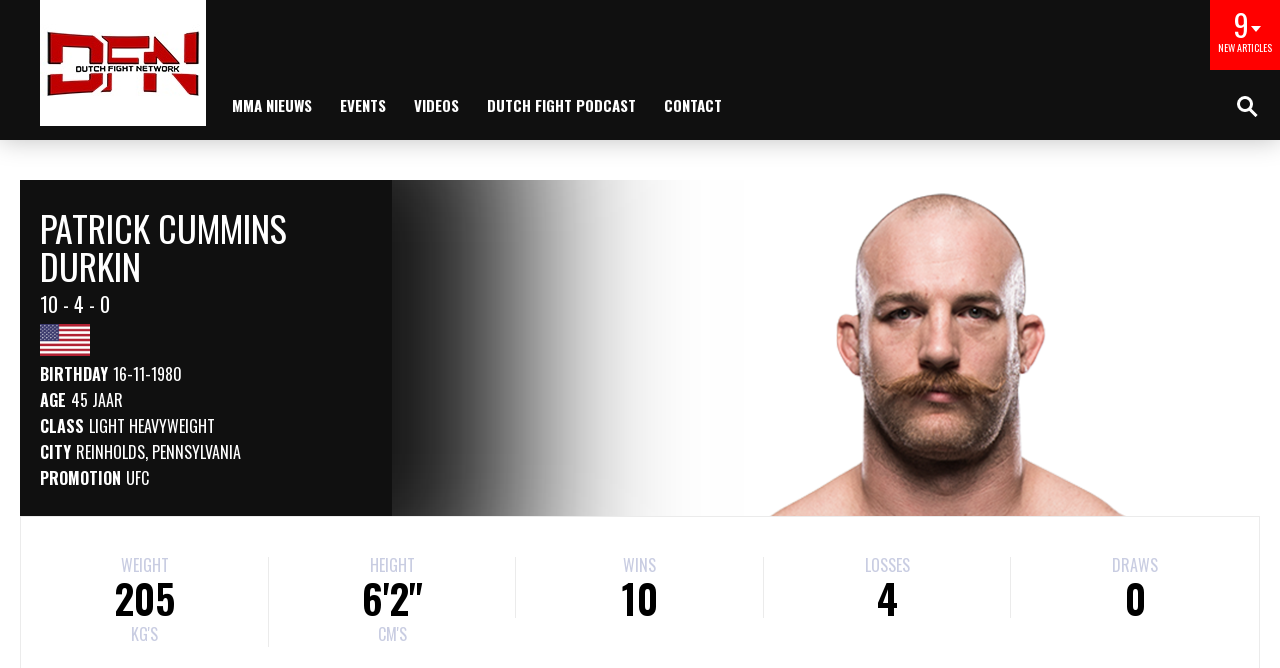

--- FILE ---
content_type: text/html; charset=UTF-8
request_url: https://dutchfightnetwork.nl/fighter/patrick-cummins/
body_size: 24246
content:
<!DOCTYPE html>
<html lang="nl-NL"
 xmlns:fb="http://ogp.me/ns/fb#">

<head>
	<!-- Global site tag (gtag.js) - Google Analytics -->
<script async src="https://www.googletagmanager.com/gtag/js?id=G-P0DQYZVKHF"></script>
<script>
  window.dataLayer = window.dataLayer || [];
  function gtag(){dataLayer.push(arguments);}
  gtag('js', new Date());

  gtag('config', 'G-P0DQYZVKHF');
</script>
	
	<meta http-equiv="content-type" content="text/html; charset=UTF-8" />
	<!--viewport-->
	<meta name="viewport" content="width=device-width, initial-scale=1.0" />
	<!--pingback-->
	<link rel="pingback" href="https://dutchfightnetwork.nl/xmlrpc.php" />
	          <script>
            (function(d){
              var js, id = 'powr-js', ref = d.getElementsByTagName('script')[0];
              if (d.getElementById(id)) {return;}
              js = d.createElement('script'); js.id = id; js.async = true;
              js.src = '//www.powr.io/powr.js';
              js.setAttribute('powr-token','rBGduwj69T1483570720');
              js.setAttribute('external-type','wordpress');
              ref.parentNode.insertBefore(js, ref);
            }(document));
          </script>
          <meta name='robots' content='index, follow, max-image-preview:large, max-snippet:-1, max-video-preview:-1' />

	<!-- This site is optimized with the Yoast SEO plugin v22.8 - https://yoast.com/wordpress/plugins/seo/ -->
	<title>Patrick Cummins - Dutch Fight Network</title>
	<link rel="canonical" href="https://dutchfightnetwork.nl/fighter/patrick-cummins/" />
	<meta property="og:locale" content="nl_NL" />
	<meta property="og:type" content="article" />
	<meta property="og:title" content="Patrick Cummins - Dutch Fight Network" />
	<meta property="og:description" content="Comments comments" />
	<meta property="og:url" content="https://dutchfightnetwork.nl/fighter/patrick-cummins/" />
	<meta property="og:site_name" content="Dutch Fight Network" />
	<meta property="article:publisher" content="https://www.facebook.com/dfnnl/" />
	<meta property="article:modified_time" content="2017-08-21T14:51:49+00:00" />
	<meta property="og:image" content="https://dutchfightnetwork.nl/wp-content/uploads/2017/08/CUMMINS_PATRICK_00.png" />
	<meta property="og:image:width" content="640" />
	<meta property="og:image:height" content="370" />
	<meta property="og:image:type" content="image/png" />
	<meta name="twitter:card" content="summary_large_image" />
	<meta name="twitter:site" content="@DutchFightNet" />
	<script type="application/ld+json" class="yoast-schema-graph">{"@context":"https://schema.org","@graph":[{"@type":"WebPage","@id":"https://dutchfightnetwork.nl/fighter/patrick-cummins/","url":"https://dutchfightnetwork.nl/fighter/patrick-cummins/","name":"Patrick Cummins - Dutch Fight Network","isPartOf":{"@id":"https://dutchfightnetwork.nl/#website"},"primaryImageOfPage":{"@id":"https://dutchfightnetwork.nl/fighter/patrick-cummins/#primaryimage"},"image":{"@id":"https://dutchfightnetwork.nl/fighter/patrick-cummins/#primaryimage"},"thumbnailUrl":"https://dutchfightnetwork.nl/wp-content/uploads/2017/08/CUMMINS_PATRICK_00.png","datePublished":"2017-08-17T15:28:44+00:00","dateModified":"2017-08-21T14:51:49+00:00","breadcrumb":{"@id":"https://dutchfightnetwork.nl/fighter/patrick-cummins/#breadcrumb"},"inLanguage":"nl-NL","potentialAction":[{"@type":"ReadAction","target":["https://dutchfightnetwork.nl/fighter/patrick-cummins/"]}]},{"@type":"ImageObject","inLanguage":"nl-NL","@id":"https://dutchfightnetwork.nl/fighter/patrick-cummins/#primaryimage","url":"https://dutchfightnetwork.nl/wp-content/uploads/2017/08/CUMMINS_PATRICK_00.png","contentUrl":"https://dutchfightnetwork.nl/wp-content/uploads/2017/08/CUMMINS_PATRICK_00.png","width":640,"height":370},{"@type":"BreadcrumbList","@id":"https://dutchfightnetwork.nl/fighter/patrick-cummins/#breadcrumb","itemListElement":[{"@type":"ListItem","position":1,"name":"Home","item":"https://dutchfightnetwork.nl/"},{"@type":"ListItem","position":2,"name":"Fighters","item":"https://dutchfightnetwork.nl/fighter/"},{"@type":"ListItem","position":3,"name":"Patrick Cummins"}]},{"@type":"WebSite","@id":"https://dutchfightnetwork.nl/#website","url":"https://dutchfightnetwork.nl/","name":"Dutch Fight Network","description":"The #1 Source For Dutch Fight Content","potentialAction":[{"@type":"SearchAction","target":{"@type":"EntryPoint","urlTemplate":"https://dutchfightnetwork.nl/?s={search_term_string}"},"query-input":"required name=search_term_string"}],"inLanguage":"nl-NL"}]}</script>
	<!-- / Yoast SEO plugin. -->


<link rel='dns-prefetch' href='//fonts.googleapis.com' />
<script type="text/javascript">
/* <![CDATA[ */
window._wpemojiSettings = {"baseUrl":"https:\/\/s.w.org\/images\/core\/emoji\/15.0.3\/72x72\/","ext":".png","svgUrl":"https:\/\/s.w.org\/images\/core\/emoji\/15.0.3\/svg\/","svgExt":".svg","source":{"concatemoji":"https:\/\/dutchfightnetwork.nl\/wp-includes\/js\/wp-emoji-release.min.js?ver=6.5.7"}};
/*! This file is auto-generated */
!function(i,n){var o,s,e;function c(e){try{var t={supportTests:e,timestamp:(new Date).valueOf()};sessionStorage.setItem(o,JSON.stringify(t))}catch(e){}}function p(e,t,n){e.clearRect(0,0,e.canvas.width,e.canvas.height),e.fillText(t,0,0);var t=new Uint32Array(e.getImageData(0,0,e.canvas.width,e.canvas.height).data),r=(e.clearRect(0,0,e.canvas.width,e.canvas.height),e.fillText(n,0,0),new Uint32Array(e.getImageData(0,0,e.canvas.width,e.canvas.height).data));return t.every(function(e,t){return e===r[t]})}function u(e,t,n){switch(t){case"flag":return n(e,"\ud83c\udff3\ufe0f\u200d\u26a7\ufe0f","\ud83c\udff3\ufe0f\u200b\u26a7\ufe0f")?!1:!n(e,"\ud83c\uddfa\ud83c\uddf3","\ud83c\uddfa\u200b\ud83c\uddf3")&&!n(e,"\ud83c\udff4\udb40\udc67\udb40\udc62\udb40\udc65\udb40\udc6e\udb40\udc67\udb40\udc7f","\ud83c\udff4\u200b\udb40\udc67\u200b\udb40\udc62\u200b\udb40\udc65\u200b\udb40\udc6e\u200b\udb40\udc67\u200b\udb40\udc7f");case"emoji":return!n(e,"\ud83d\udc26\u200d\u2b1b","\ud83d\udc26\u200b\u2b1b")}return!1}function f(e,t,n){var r="undefined"!=typeof WorkerGlobalScope&&self instanceof WorkerGlobalScope?new OffscreenCanvas(300,150):i.createElement("canvas"),a=r.getContext("2d",{willReadFrequently:!0}),o=(a.textBaseline="top",a.font="600 32px Arial",{});return e.forEach(function(e){o[e]=t(a,e,n)}),o}function t(e){var t=i.createElement("script");t.src=e,t.defer=!0,i.head.appendChild(t)}"undefined"!=typeof Promise&&(o="wpEmojiSettingsSupports",s=["flag","emoji"],n.supports={everything:!0,everythingExceptFlag:!0},e=new Promise(function(e){i.addEventListener("DOMContentLoaded",e,{once:!0})}),new Promise(function(t){var n=function(){try{var e=JSON.parse(sessionStorage.getItem(o));if("object"==typeof e&&"number"==typeof e.timestamp&&(new Date).valueOf()<e.timestamp+604800&&"object"==typeof e.supportTests)return e.supportTests}catch(e){}return null}();if(!n){if("undefined"!=typeof Worker&&"undefined"!=typeof OffscreenCanvas&&"undefined"!=typeof URL&&URL.createObjectURL&&"undefined"!=typeof Blob)try{var e="postMessage("+f.toString()+"("+[JSON.stringify(s),u.toString(),p.toString()].join(",")+"));",r=new Blob([e],{type:"text/javascript"}),a=new Worker(URL.createObjectURL(r),{name:"wpTestEmojiSupports"});return void(a.onmessage=function(e){c(n=e.data),a.terminate(),t(n)})}catch(e){}c(n=f(s,u,p))}t(n)}).then(function(e){for(var t in e)n.supports[t]=e[t],n.supports.everything=n.supports.everything&&n.supports[t],"flag"!==t&&(n.supports.everythingExceptFlag=n.supports.everythingExceptFlag&&n.supports[t]);n.supports.everythingExceptFlag=n.supports.everythingExceptFlag&&!n.supports.flag,n.DOMReady=!1,n.readyCallback=function(){n.DOMReady=!0}}).then(function(){return e}).then(function(){var e;n.supports.everything||(n.readyCallback(),(e=n.source||{}).concatemoji?t(e.concatemoji):e.wpemoji&&e.twemoji&&(t(e.twemoji),t(e.wpemoji)))}))}((window,document),window._wpemojiSettings);
/* ]]> */
</script>

<link rel='stylesheet' id='sbi_styles-css' href='https://dutchfightnetwork.nl/wp-content/plugins/instagram-feed/css/sbi-styles.min.css?ver=6.3.1' type='text/css' media='all' />
<style id='wp-emoji-styles-inline-css' type='text/css'>

	img.wp-smiley, img.emoji {
		display: inline !important;
		border: none !important;
		box-shadow: none !important;
		height: 1em !important;
		width: 1em !important;
		margin: 0 0.07em !important;
		vertical-align: -0.1em !important;
		background: none !important;
		padding: 0 !important;
	}
</style>
<link rel='stylesheet' id='wp-block-library-css' href='https://dutchfightnetwork.nl/wp-includes/css/dist/block-library/style.min.css?ver=6.5.7' type='text/css' media='all' />
<style id='esf-fb-halfwidth-style-inline-css' type='text/css'>
/*!*************************************************************************************************************************************************************************************************************************************************!*\
  !*** css ./node_modules/css-loader/dist/cjs.js??ruleSet[1].rules[4].use[1]!./node_modules/postcss-loader/dist/cjs.js??ruleSet[1].rules[4].use[2]!./node_modules/sass-loader/dist/cjs.js??ruleSet[1].rules[4].use[3]!./src/halfwidth/style.scss ***!
  \*************************************************************************************************************************************************************************************************************************************************/
/**
 * The following styles get applied both on the front of your site
 * and in the editor.
 *
 * Replace them with your own styles or remove the file completely.
 */
.wp-block-create-block-easy-social-feed-facebook-carousel {
  background-color: #21759b;
  color: #fff;
  padding: 2px;
}

/*# sourceMappingURL=style-index.css.map*/
</style>
<style id='esf-fb-fullwidth-style-inline-css' type='text/css'>
/*!*************************************************************************************************************************************************************************************************************************************************!*\
  !*** css ./node_modules/css-loader/dist/cjs.js??ruleSet[1].rules[4].use[1]!./node_modules/postcss-loader/dist/cjs.js??ruleSet[1].rules[4].use[2]!./node_modules/sass-loader/dist/cjs.js??ruleSet[1].rules[4].use[3]!./src/fullwidth/style.scss ***!
  \*************************************************************************************************************************************************************************************************************************************************/
/**
 * The following styles get applied both on the front of your site
 * and in the editor.
 *
 * Replace them with your own styles or remove the file completely.
 */
.wp-block-create-block-easy-social-feed-facebook-carousel {
  background-color: #21759b;
  color: #fff;
  padding: 2px;
}

/*# sourceMappingURL=style-index.css.map*/
</style>
<style id='esf-fb-thumbnail-style-inline-css' type='text/css'>
/*!*************************************************************************************************************************************************************************************************************************************************!*\
  !*** css ./node_modules/css-loader/dist/cjs.js??ruleSet[1].rules[4].use[1]!./node_modules/postcss-loader/dist/cjs.js??ruleSet[1].rules[4].use[2]!./node_modules/sass-loader/dist/cjs.js??ruleSet[1].rules[4].use[3]!./src/thumbnail/style.scss ***!
  \*************************************************************************************************************************************************************************************************************************************************/
/**
 * The following styles get applied both on the front of your site
 * and in the editor.
 *
 * Replace them with your own styles or remove the file completely.
 */
.wp-block-create-block-easy-social-feed-facebook-carousel {
  background-color: #21759b;
  color: #fff;
  padding: 2px;
}

/*# sourceMappingURL=style-index.css.map*/
</style>
<link rel='stylesheet' id='wpda_like_box_gutenberg_css-css' href='https://dutchfightnetwork.nl/wp-content/plugins/like-box/includes/gutenberg/style.css?ver=6.5.7' type='text/css' media='all' />
<style id='powerpress-player-block-style-inline-css' type='text/css'>


</style>
<style id='classic-theme-styles-inline-css' type='text/css'>
/*! This file is auto-generated */
.wp-block-button__link{color:#fff;background-color:#32373c;border-radius:9999px;box-shadow:none;text-decoration:none;padding:calc(.667em + 2px) calc(1.333em + 2px);font-size:1.125em}.wp-block-file__button{background:#32373c;color:#fff;text-decoration:none}
</style>
<style id='global-styles-inline-css' type='text/css'>
body{--wp--preset--color--black: #000000;--wp--preset--color--cyan-bluish-gray: #abb8c3;--wp--preset--color--white: #ffffff;--wp--preset--color--pale-pink: #f78da7;--wp--preset--color--vivid-red: #cf2e2e;--wp--preset--color--luminous-vivid-orange: #ff6900;--wp--preset--color--luminous-vivid-amber: #fcb900;--wp--preset--color--light-green-cyan: #7bdcb5;--wp--preset--color--vivid-green-cyan: #00d084;--wp--preset--color--pale-cyan-blue: #8ed1fc;--wp--preset--color--vivid-cyan-blue: #0693e3;--wp--preset--color--vivid-purple: #9b51e0;--wp--preset--gradient--vivid-cyan-blue-to-vivid-purple: linear-gradient(135deg,rgba(6,147,227,1) 0%,rgb(155,81,224) 100%);--wp--preset--gradient--light-green-cyan-to-vivid-green-cyan: linear-gradient(135deg,rgb(122,220,180) 0%,rgb(0,208,130) 100%);--wp--preset--gradient--luminous-vivid-amber-to-luminous-vivid-orange: linear-gradient(135deg,rgba(252,185,0,1) 0%,rgba(255,105,0,1) 100%);--wp--preset--gradient--luminous-vivid-orange-to-vivid-red: linear-gradient(135deg,rgba(255,105,0,1) 0%,rgb(207,46,46) 100%);--wp--preset--gradient--very-light-gray-to-cyan-bluish-gray: linear-gradient(135deg,rgb(238,238,238) 0%,rgb(169,184,195) 100%);--wp--preset--gradient--cool-to-warm-spectrum: linear-gradient(135deg,rgb(74,234,220) 0%,rgb(151,120,209) 20%,rgb(207,42,186) 40%,rgb(238,44,130) 60%,rgb(251,105,98) 80%,rgb(254,248,76) 100%);--wp--preset--gradient--blush-light-purple: linear-gradient(135deg,rgb(255,206,236) 0%,rgb(152,150,240) 100%);--wp--preset--gradient--blush-bordeaux: linear-gradient(135deg,rgb(254,205,165) 0%,rgb(254,45,45) 50%,rgb(107,0,62) 100%);--wp--preset--gradient--luminous-dusk: linear-gradient(135deg,rgb(255,203,112) 0%,rgb(199,81,192) 50%,rgb(65,88,208) 100%);--wp--preset--gradient--pale-ocean: linear-gradient(135deg,rgb(255,245,203) 0%,rgb(182,227,212) 50%,rgb(51,167,181) 100%);--wp--preset--gradient--electric-grass: linear-gradient(135deg,rgb(202,248,128) 0%,rgb(113,206,126) 100%);--wp--preset--gradient--midnight: linear-gradient(135deg,rgb(2,3,129) 0%,rgb(40,116,252) 100%);--wp--preset--font-size--small: 13px;--wp--preset--font-size--medium: 20px;--wp--preset--font-size--large: 36px;--wp--preset--font-size--x-large: 42px;--wp--preset--spacing--20: 0.44rem;--wp--preset--spacing--30: 0.67rem;--wp--preset--spacing--40: 1rem;--wp--preset--spacing--50: 1.5rem;--wp--preset--spacing--60: 2.25rem;--wp--preset--spacing--70: 3.38rem;--wp--preset--spacing--80: 5.06rem;--wp--preset--shadow--natural: 6px 6px 9px rgba(0, 0, 0, 0.2);--wp--preset--shadow--deep: 12px 12px 50px rgba(0, 0, 0, 0.4);--wp--preset--shadow--sharp: 6px 6px 0px rgba(0, 0, 0, 0.2);--wp--preset--shadow--outlined: 6px 6px 0px -3px rgba(255, 255, 255, 1), 6px 6px rgba(0, 0, 0, 1);--wp--preset--shadow--crisp: 6px 6px 0px rgba(0, 0, 0, 1);}:where(.is-layout-flex){gap: 0.5em;}:where(.is-layout-grid){gap: 0.5em;}body .is-layout-flex{display: flex;}body .is-layout-flex{flex-wrap: wrap;align-items: center;}body .is-layout-flex > *{margin: 0;}body .is-layout-grid{display: grid;}body .is-layout-grid > *{margin: 0;}:where(.wp-block-columns.is-layout-flex){gap: 2em;}:where(.wp-block-columns.is-layout-grid){gap: 2em;}:where(.wp-block-post-template.is-layout-flex){gap: 1.25em;}:where(.wp-block-post-template.is-layout-grid){gap: 1.25em;}.has-black-color{color: var(--wp--preset--color--black) !important;}.has-cyan-bluish-gray-color{color: var(--wp--preset--color--cyan-bluish-gray) !important;}.has-white-color{color: var(--wp--preset--color--white) !important;}.has-pale-pink-color{color: var(--wp--preset--color--pale-pink) !important;}.has-vivid-red-color{color: var(--wp--preset--color--vivid-red) !important;}.has-luminous-vivid-orange-color{color: var(--wp--preset--color--luminous-vivid-orange) !important;}.has-luminous-vivid-amber-color{color: var(--wp--preset--color--luminous-vivid-amber) !important;}.has-light-green-cyan-color{color: var(--wp--preset--color--light-green-cyan) !important;}.has-vivid-green-cyan-color{color: var(--wp--preset--color--vivid-green-cyan) !important;}.has-pale-cyan-blue-color{color: var(--wp--preset--color--pale-cyan-blue) !important;}.has-vivid-cyan-blue-color{color: var(--wp--preset--color--vivid-cyan-blue) !important;}.has-vivid-purple-color{color: var(--wp--preset--color--vivid-purple) !important;}.has-black-background-color{background-color: var(--wp--preset--color--black) !important;}.has-cyan-bluish-gray-background-color{background-color: var(--wp--preset--color--cyan-bluish-gray) !important;}.has-white-background-color{background-color: var(--wp--preset--color--white) !important;}.has-pale-pink-background-color{background-color: var(--wp--preset--color--pale-pink) !important;}.has-vivid-red-background-color{background-color: var(--wp--preset--color--vivid-red) !important;}.has-luminous-vivid-orange-background-color{background-color: var(--wp--preset--color--luminous-vivid-orange) !important;}.has-luminous-vivid-amber-background-color{background-color: var(--wp--preset--color--luminous-vivid-amber) !important;}.has-light-green-cyan-background-color{background-color: var(--wp--preset--color--light-green-cyan) !important;}.has-vivid-green-cyan-background-color{background-color: var(--wp--preset--color--vivid-green-cyan) !important;}.has-pale-cyan-blue-background-color{background-color: var(--wp--preset--color--pale-cyan-blue) !important;}.has-vivid-cyan-blue-background-color{background-color: var(--wp--preset--color--vivid-cyan-blue) !important;}.has-vivid-purple-background-color{background-color: var(--wp--preset--color--vivid-purple) !important;}.has-black-border-color{border-color: var(--wp--preset--color--black) !important;}.has-cyan-bluish-gray-border-color{border-color: var(--wp--preset--color--cyan-bluish-gray) !important;}.has-white-border-color{border-color: var(--wp--preset--color--white) !important;}.has-pale-pink-border-color{border-color: var(--wp--preset--color--pale-pink) !important;}.has-vivid-red-border-color{border-color: var(--wp--preset--color--vivid-red) !important;}.has-luminous-vivid-orange-border-color{border-color: var(--wp--preset--color--luminous-vivid-orange) !important;}.has-luminous-vivid-amber-border-color{border-color: var(--wp--preset--color--luminous-vivid-amber) !important;}.has-light-green-cyan-border-color{border-color: var(--wp--preset--color--light-green-cyan) !important;}.has-vivid-green-cyan-border-color{border-color: var(--wp--preset--color--vivid-green-cyan) !important;}.has-pale-cyan-blue-border-color{border-color: var(--wp--preset--color--pale-cyan-blue) !important;}.has-vivid-cyan-blue-border-color{border-color: var(--wp--preset--color--vivid-cyan-blue) !important;}.has-vivid-purple-border-color{border-color: var(--wp--preset--color--vivid-purple) !important;}.has-vivid-cyan-blue-to-vivid-purple-gradient-background{background: var(--wp--preset--gradient--vivid-cyan-blue-to-vivid-purple) !important;}.has-light-green-cyan-to-vivid-green-cyan-gradient-background{background: var(--wp--preset--gradient--light-green-cyan-to-vivid-green-cyan) !important;}.has-luminous-vivid-amber-to-luminous-vivid-orange-gradient-background{background: var(--wp--preset--gradient--luminous-vivid-amber-to-luminous-vivid-orange) !important;}.has-luminous-vivid-orange-to-vivid-red-gradient-background{background: var(--wp--preset--gradient--luminous-vivid-orange-to-vivid-red) !important;}.has-very-light-gray-to-cyan-bluish-gray-gradient-background{background: var(--wp--preset--gradient--very-light-gray-to-cyan-bluish-gray) !important;}.has-cool-to-warm-spectrum-gradient-background{background: var(--wp--preset--gradient--cool-to-warm-spectrum) !important;}.has-blush-light-purple-gradient-background{background: var(--wp--preset--gradient--blush-light-purple) !important;}.has-blush-bordeaux-gradient-background{background: var(--wp--preset--gradient--blush-bordeaux) !important;}.has-luminous-dusk-gradient-background{background: var(--wp--preset--gradient--luminous-dusk) !important;}.has-pale-ocean-gradient-background{background: var(--wp--preset--gradient--pale-ocean) !important;}.has-electric-grass-gradient-background{background: var(--wp--preset--gradient--electric-grass) !important;}.has-midnight-gradient-background{background: var(--wp--preset--gradient--midnight) !important;}.has-small-font-size{font-size: var(--wp--preset--font-size--small) !important;}.has-medium-font-size{font-size: var(--wp--preset--font-size--medium) !important;}.has-large-font-size{font-size: var(--wp--preset--font-size--large) !important;}.has-x-large-font-size{font-size: var(--wp--preset--font-size--x-large) !important;}
.wp-block-navigation a:where(:not(.wp-element-button)){color: inherit;}
:where(.wp-block-post-template.is-layout-flex){gap: 1.25em;}:where(.wp-block-post-template.is-layout-grid){gap: 1.25em;}
:where(.wp-block-columns.is-layout-flex){gap: 2em;}:where(.wp-block-columns.is-layout-grid){gap: 2em;}
.wp-block-pullquote{font-size: 1.5em;line-height: 1.6;}
</style>
<link rel='stylesheet' id='contact-form-7-bootstrap-style-css' href='https://dutchfightnetwork.nl/wp-content/plugins/bootstrap-for-contact-form-7/assets/dist/css/style.min.css?ver=6.5.7' type='text/css' media='all' />
<link rel='stylesheet' id='crp-public-css' href='https://dutchfightnetwork.nl/wp-content/plugins/custom-related-posts/dist/public.css?ver=1.7.2' type='text/css' media='all' />
<link rel='stylesheet' id='easy-facebook-likebox-custom-fonts-css' href='https://dutchfightnetwork.nl/wp-content/plugins/easy-facebook-likebox/frontend/assets/css/esf-custom-fonts.css?ver=6.5.7' type='text/css' media='all' />
<link rel='stylesheet' id='easy-facebook-likebox-popup-styles-css' href='https://dutchfightnetwork.nl/wp-content/plugins/easy-facebook-likebox/facebook/frontend/assets/css/esf-free-popup.css?ver=6.5.7' type='text/css' media='all' />
<link rel='stylesheet' id='easy-facebook-likebox-frontend-css' href='https://dutchfightnetwork.nl/wp-content/plugins/easy-facebook-likebox/facebook/frontend/assets/css/easy-facebook-likebox-frontend.css?ver=6.5.7' type='text/css' media='all' />
<link rel='stylesheet' id='easy-facebook-likebox-customizer-style-css' href='https://dutchfightnetwork.nl/wp-admin/admin-ajax.php?action=easy-facebook-likebox-customizer-style&#038;ver=6.5.7' type='text/css' media='all' />
<link rel='stylesheet' id='wpsm-comptable-styles-css' href='https://dutchfightnetwork.nl/wp-content/plugins/table-maker/css/style.css?ver=1.9.1' type='text/css' media='all' />
<link rel='stylesheet' id='wp-polls-css' href='https://dutchfightnetwork.nl/wp-content/plugins/wp-polls/polls-css.css?ver=2.77.2' type='text/css' media='all' />
<style id='wp-polls-inline-css' type='text/css'>
.wp-polls .pollbar {
	margin: 1px;
	font-size: 8px;
	line-height: 10px;
	height: 10px;
	background: #222329;
	border: 1px solid #222329;
}

</style>
<link rel='stylesheet' id='mma_sport_magazine-fonts-css' href='https://fonts.googleapis.com/css?family=Oswald%3A400%2C600%2C700%2C800%7COswald%3A400%2C600%2C700%2C800%7CRaleway&#038;subset' type='text/css' media='all' />
<link rel='stylesheet' id='style-css' href='https://dutchfightnetwork.nl/wp-content/themes/mma-sport-magazine/style.css?ver=6.5.7' type='text/css' media='all' />
<link rel='stylesheet' id='mma_sport_magazine_mma-widgets-style-css' href='https://dutchfightnetwork.nl/wp-content/themes/mma-sport-magazine/css/widgets.css?ver=6.5.7' type='text/css' media='all' />
<link rel='stylesheet' id='mma_sport_magazine_mma-style-css' href='https://dutchfightnetwork.nl/wp-content/themes/mma-sport-magazine/css/mma.css?ver=6.5.7' type='text/css' media='all' />
<link rel='stylesheet' id='mma_sport_magazine_mma-main-style-css' href='https://dutchfightnetwork.nl/wp-content/themes/mma-sport-magazine/css/main-style.css?ver=6.5.7' type='text/css' media='all' />
<link rel='stylesheet' id='mma_sport_magazine_mma-header-css' href='https://dutchfightnetwork.nl/wp-content/themes/mma-sport-magazine/css/header.css?ver=6.5.7' type='text/css' media='all' />
<link rel='stylesheet' id='mma_sport_magazine_mma-effects-animations-css' href='https://dutchfightnetwork.nl/wp-content/themes/mma-sport-magazine/css/effects-animations.css?ver=6.5.7' type='text/css' media='all' />
<link rel='stylesheet' id='mma_sport_magazine_mma-responsive-css' href='https://dutchfightnetwork.nl/wp-content/themes/mma-sport-magazine/css/responsive.css?ver=6.5.7' type='text/css' media='all' />
<link rel='stylesheet' id='esf-custom-fonts-css' href='https://dutchfightnetwork.nl/wp-content/plugins/easy-facebook-likebox/frontend/assets/css/esf-custom-fonts.css?ver=6.5.7' type='text/css' media='all' />
<link rel='stylesheet' id='esf-insta-frontend-css' href='https://dutchfightnetwork.nl/wp-content/plugins/easy-facebook-likebox//instagram/frontend/assets/css/esf-insta-frontend.css?ver=6.5.7' type='text/css' media='all' />
<link rel='stylesheet' id='esf-insta-customizer-style-css' href='https://dutchfightnetwork.nl/wp-admin/admin-ajax.php?action=esf-insta-customizer-style&#038;ver=6.5.7' type='text/css' media='all' />
<link rel='stylesheet' id='tmm-css' href='https://dutchfightnetwork.nl/wp-content/plugins/team-members/inc/css/tmm_style.css?ver=6.5.7' type='text/css' media='all' />
<link rel='stylesheet' id='animated-css' href='https://dutchfightnetwork.nl/wp-content/plugins/like-box/includes/style/effects.css?ver=6.5.7' type='text/css' media='all' />
<link rel='stylesheet' id='front_end_like_box-css' href='https://dutchfightnetwork.nl/wp-content/plugins/like-box/includes/style/style.css?ver=6.5.7' type='text/css' media='all' />
<link rel='stylesheet' id='dashicons-css' href='https://dutchfightnetwork.nl/wp-includes/css/dashicons.min.css?ver=6.5.7' type='text/css' media='all' />
<link rel='stylesheet' id='thickbox-css' href='https://dutchfightnetwork.nl/wp-includes/js/thickbox/thickbox.css?ver=6.5.7' type='text/css' media='all' />
<script type="text/javascript" src="https://dutchfightnetwork.nl/wp-includes/js/jquery/jquery.min.js?ver=3.7.1" id="jquery-core-js"></script>
<script type="text/javascript" src="https://dutchfightnetwork.nl/wp-includes/js/jquery/jquery-migrate.min.js?ver=3.4.1" id="jquery-migrate-js"></script>
<script type="text/javascript" src="https://dutchfightnetwork.nl/wp-content/plugins/easy-facebook-likebox/facebook/frontend/assets/js/esf-free-popup.min.js?ver=6.5.7" id="easy-facebook-likebox-popup-script-js"></script>
<script type="text/javascript" id="easy-facebook-likebox-public-script-js-extra">
/* <![CDATA[ */
var public_ajax = {"ajax_url":"https:\/\/dutchfightnetwork.nl\/wp-admin\/admin-ajax.php","efbl_is_fb_pro":""};
/* ]]> */
</script>
<script type="text/javascript" src="https://dutchfightnetwork.nl/wp-content/plugins/easy-facebook-likebox/facebook/frontend/assets/js/public.js?ver=6.5.7" id="easy-facebook-likebox-public-script-js"></script>
<script type="text/javascript" id="mma_sport_magazine_sf-autocomplete-js-extra">
/* <![CDATA[ */
var stepfoxcomplete = {"stepfoxcompleteurl":"https:\/\/dutchfightnetwork.nl\/wp-admin\/admin-ajax.php"};
/* ]]> */
</script>
<script type="text/javascript" src="https://dutchfightnetwork.nl/wp-content/themes/mma-sport-magazine/js/sf-autocomplete.js?ver=6.5.7" id="mma_sport_magazine_sf-autocomplete-js"></script>
<script type="text/javascript" src="https://dutchfightnetwork.nl/wp-content/themes/mma-sport-magazine/js/jquery.flexslider-min.js?ver=6.5.7" id="mma_sport_magazine_flexslider-js"></script>
<script type="text/javascript" id="mma_sport_magazine_scripts_main-js-extra">
/* <![CDATA[ */
var slide_picker = "slide";
var widget_fx = "widgetfx-1";
var image_effect = "image_fx1";
/* ]]> */
</script>
<script type="text/javascript" src="https://dutchfightnetwork.nl/wp-content/themes/mma-sport-magazine/js/mma_sport_magazine-scripts.js?ver=6.5.7" id="mma_sport_magazine_scripts_main-js"></script>
<script type="text/javascript" src="https://dutchfightnetwork.nl/wp-content/themes/mma-sport-magazine/js/respond.min.js?ver=6.5.7" id="mma_sport_magazine_respond-js"></script>
<script type="text/javascript" id="mma_sport_magazine_live-video-js-extra">
/* <![CDATA[ */
var mma_sport_magazine_live_video_ajax = {"mma_sport_magazine_live_video_ajaxurl":"https:\/\/dutchfightnetwork.nl\/wp-admin\/admin-ajax.php"};
/* ]]> */
</script>
<script type="text/javascript" src="https://dutchfightnetwork.nl/wp-content/themes/mma-sport-magazine/js/ajax-video-widget.js?ver=6.5.7" id="mma_sport_magazine_live-video-js"></script>
<script type="text/javascript" src="https://dutchfightnetwork.nl/wp-content/plugins/easy-facebook-likebox/frontend/assets/js/imagesloaded.pkgd.min.js?ver=6.5.7" id="imagesloaded.pkgd.min-js"></script>
<script type="text/javascript" id="esf-insta-public-js-extra">
/* <![CDATA[ */
var esf_insta = {"ajax_url":"https:\/\/dutchfightnetwork.nl\/wp-admin\/admin-ajax.php","version":"free","nonce":"9e452b51cd"};
/* ]]> */
</script>
<script type="text/javascript" src="https://dutchfightnetwork.nl/wp-content/plugins/easy-facebook-likebox//instagram/frontend/assets/js/esf-insta-public.js?ver=1" id="esf-insta-public-js"></script>
<script type="text/javascript" src="https://dutchfightnetwork.nl/wp-content/plugins/like-box/includes/javascript/front_end_js.js?ver=6.5.7" id="like-box-front-end-js"></script>
<link rel="https://api.w.org/" href="https://dutchfightnetwork.nl/wp-json/" /><link rel="EditURI" type="application/rsd+xml" title="RSD" href="https://dutchfightnetwork.nl/xmlrpc.php?rsd" />
<meta name="generator" content="WordPress 6.5.7" />
<link rel='shortlink' href='https://dutchfightnetwork.nl/?p=4013' />
<link rel="alternate" type="application/json+oembed" href="https://dutchfightnetwork.nl/wp-json/oembed/1.0/embed?url=https%3A%2F%2Fdutchfightnetwork.nl%2Ffighter%2Fpatrick-cummins%2F" />
<link rel="alternate" type="text/xml+oembed" href="https://dutchfightnetwork.nl/wp-json/oembed/1.0/embed?url=https%3A%2F%2Fdutchfightnetwork.nl%2Ffighter%2Fpatrick-cummins%2F&#038;format=xml" />
<meta property="fb:app_id" content="383190698734787"/>		<!-- Facebook Pixel Code -->
<script>
!function(f,b,e,v,n,t,s){if(f.fbq)return;n=f.fbq=function(){n.callMethod?
n.callMethod.apply(n,arguments):n.queue.push(arguments)};if(!f._fbq)f._fbq=n;
n.push=n;n.loaded=!0;n.version='2.0';n.queue=[];t=b.createElement(e);t.async=!0;
t.src=v;s=b.getElementsByTagName(e)[0];s.parentNode.insertBefore(t,s)}(window,
document,'script','https://connect.facebook.net/en_US/fbevents.js');
fbq('init', '965672856819928'); // Insert your pixel ID here.
fbq('track', 'PageView');
fbq('track', 'ViewContent');
</script>
<noscript><img height="1" width="1" style="display:none"
src="https://www.facebook.com/tr?id=965672856819928&ev=PageView&noscript=1"
/></noscript>
<!-- DO NOT MODIFY -->
<!-- End Facebook Pixel Code -->

<script async src="https://pagead2.googlesyndication.com/pagead/js/adsbygoogle.js?client=ca-pub-9178913168318600"
     crossorigin="anonymous"></script>


<script type="text/javascript"><!--
function powerpress_pinw(pinw_url){window.open(pinw_url, 'PowerPressPlayer','toolbar=0,status=0,resizable=1,width=460,height=320');	return false;}
//-->
</script>
		<style type="text/css">
			div.wpcf7 .ajax-loader {
				background-image: url('https://dutchfightnetwork.nl/wp-content/plugins/contact-form-7/images/ajax-loader.gif');
			}
		</style>
		

<style type='text/css'>
.blog-post-image{min-height:190px;background:#ebebeb;}
#wrapper, .footer-wrap, .super-slider-thumbnails{max-width:1290px;}
#footer{background:#000000; }
#footer a, .copyright-text{color:#FFFFFF;}
#footer a:hover{color:#ff0000;}
#main-nav ul li a, #mob-menu, #bottom-menu li{font-family: Oswald;}
.top-menu-events-fighters a{color:#FFFFFF;}
.top-menu-events-promotion a{color:#d8d8d8;}
.top-menu-event-versus:after{background:#ff0000;}
.mma-events-title, .mma-events-list-control li.flex-active{background: #ff0000;}
.mma-events-title:before, .trending-title:before, .big .img-featured-category-link:before{border-color: #ff0000 transparent transparent transparent;}
.mma-events-title:after, .trending-title:after{border-top: 20px solid #ff0000; border-bottom: 20px solid #ff0000;}

.mma-events-list-control li.flex-active:after{    background: linear-gradient(to right bottom, #ff0000 50%, transparent 50%);}
.mma-events-list-control li.flex-active:before{    background: linear-gradient(to right top, #ff0000 50%, transparent 50%);}


#main-nav .small-image:before{background: linear-gradient(to top, #101010 0%, rgba(0, 0, 0, 0.25) 53%, rgba(0,0,0,0) 70%);}

.latest-posts-menu-title, .img-featured-title h2, .top-menu-events-fighters, .super-slider-title, .tv-widget-title, .big-event-part-versus, #post-page-title, .mma-events-list-title, .page .rankings-page .fighter-name, .page .rankings-page .big-fighter-name, .featured-posts-title, .rankings-list .small-fighter > div, .comment-count, #reply-title, .fighter-name, .fighter-nickname, .fighter-history-title, .big-fighter-name{font-style: normal;}
.fighter-profile, .fighter-history-title, .fighter-history li:nth-child(even), .fighter-one, .fighter-two, .home-widget .small-fighter, .big-fighter-info, .win-method, .win-round, .win-time, .mma-events-slider, .rankings-page .fighter-one .big-fighter-info, .rankings-page .rankings-list li, .archive-events li, .rankings-page-dropdown select, .newsroll, .tv-featured, .super-slider-thumbnails li, .results-widget .big-event-part{background:#101010;}
.trending-posts ul, .newsroll ul, #footer{border-color:#101010;}
.home-widget .rankings-list, .fighter-history li:nth-child(odd), .add-titles-event.event_over .fighter-one:before, .add-titles-event.event_over .fighter-two:before, .add-titles-event.event_over .win-round:before, .add-titles-event.event_over .win-method:before, .add-titles-event.event_over .win-time:before, .mma-events-list-control{background:#000000;}
.home-widget .small-fighter-name a, .fighter-history a, .fighter-history, .fighter-history-title, .fighter-one a, .fighter-two a, .fighter-one, .fighter-two, .win-method, .win-round, .win-time, .fighter-profile-wrap a, .fighter-profile-wrap, .rankings-page-dropdown select, .rankings-widget .img-featured-title a, table, #post-content table a, .newsroll-title, .tv-widget-content, .tv-widget-title a, .tv-ajax-carousel-title a, .top-menu-event-versus{color:#FFFFFF;}
.fighter-profile {box-shadow: 7px 0 150px 120px #101010;}
.rankings-list .img-featured-posts-image:before {opacity: 1; background: linear-gradient(to top, #000000 7%, rgba(0, 0, 0, 0.61) 55%, rgba(0,0,0,0) 70%); }
.fighter-one .big-fighter-info, .fighter-two .big-fighter-info, .rankings-page .fighter-one .big-fighter-info{box-shadow: 15px 0 20px 20px #101010;}
.rankings-page-dropdown:before{border-top: 10px solid #FFFFFF;}
td { border: 5px solid #FFF; background: #000000; }
tr:nth-child(odd) td { background: #101010; }
th, tfoot td {  background: #000000; border: 5px solid #FFF; }
.mma-events-list-control li{border-bottom: 1px solid rgba(0, 0, 0, 0.2); }
.big-event-part-fighter-image-wrap:after {box-shadow: inset 0 -65px 40px -30px #101010;}
.rankings-list .img-featured-title:before{background:#ff0000;}
.trending-posts .img-featured-posts-image:before, .huge .img-featured-posts-image:after, .img-featured-posts-image:before, .small-image:before, .archive-fighter .img-featured-posts-image:before {background: linear-gradient(to top, #101010 33%, rgba(0, 0, 0, 0.25) 53%, rgba(0,0,0,0) 70%);}
.mma-events-slider .slides > li a, .mma-events-slider .slides > li, .big-event-part-text, .mma-events-list-title a, .trending-posts .img-featured-title h2 a, .trending-posts .img-featured-text, .super-slider-category, .category-icon, .big .img-featured-category-link a, .huge .img-featured-category-link a, .trending-title, .super-slider-post a, .img-featured-title a, .img-featured-title, .big .author-date > div, .rankings-list .img-featured-title:before, .super-slider-thumbnails li .featured-posts-title a, .mma-events-list-title a:hover, #calendar_wrap a, #main .widget_tv_widget_ajax_mma_sport_magazine .widget-title a, #main .widget_carousel_widget_mma_sport_magazine .widget-title a, #main .widget_tv_widget_ajax_mma_sport_magazine .widget-title, #main .widget_carousel_widget_mma_sport_magazine .widget-title, .latest-posts-button, .small-title a, .small-author, .small-author a, .big-event-part-text a, .big-event-part-text a, .huge .img-featured-category-link a:hover{color:#FFFFFF;}
.flex-active .mma-events-list-promotion a{color:#101010;}
#main-nav, .ticker-box, .page-numbers.current, .about-social, .widget_search .submit-button{background:#101010;}
.add-titles-event.event_over .fighter-one:before{content:'Fighter One';}
.add-titles-event.event_over .fighter-two:before{content:'Fighter Two';}
.add-titles-event.event_over .win-method:before{content:'method';}
.add-titles-event.event_over .win-round:before{content:'Round';}
.add-titles-event.event_over .win-time:before{content:'Time';}
.search-menu-icon {border: 3px solid #FFFFFF;}
.search-menu-icon:after{   background: #FFFFFF; }
.search-menu-icon:hover{border: 3px solid #ff0000;}
.search-menu-icon:hover:after{ background: #ff0000;}
.mob-menu-button:before{border-color:#FFFFFF;}
.latests-posts-button-number:after{border-top-color:#FFFFFF;}
.super-slider .super-slider-image:before, .wide-slider .slides li:after{background: linear-gradient(to top, #101010 0%, rgba(0, 0, 0, 0.61) 45%, rgba(0,0,0,0) 70%);}
.body-super-slider{background:#101010;}
.super-slider-title a, .slide-title h2 a, .slide-date, .super-slider-post a:hover, .slide-title h2 a:hover, .slide-excerpt{color:#FFFFFF;} 
.rankings-list .fighter-profile:before, .rankings-list .big-fighter-info:before, .rankings-list .small-fighter:before{color:#FFFFFF;background:#ff0000;}
.latest-posts-menu{background:#ffffff;} 
.top-menu{background-color:#101010;}
.top-menu-posts li .category-icon a{color:#d8d8d8;}
.top-menu-posts .featured-posts-title a{color:#FFFFFF;}
body, .small-title, .widget-title, .about-text, .rankings-list, .rankings-page-dropdown{font-family:Oswald;}
.popular-part:before{background:#101010;box-shadow: 0 -999px 0 999px #101010;}
.popular-slider-container .slides:before{background: radial-gradient(ellipse at center, rgba(0,0,0,0) 0%,#101010 64%,#101010 100%);}
.popular-part a, .popular-part .widget-title{color:#FFFFFF;}
.read-more a{color:#ff0000;}
.blog-post-content, .img-featured-text, .flex-active-slide .slide-excerpt, .combination-title-subtitle, .tv-widget-content, #post-content, #post-page-subtitle, .newsroll-posts-title a, .page-template-rankings #post-content{font-family:Raleway;}
#site-logo, .about-logo, #mob-menu, .footer-logo{background:#ff0000;}
.menu-item .menu-link, #ticker a, .page-numbers.current, #navigation .submit-button, #navigation .content-social li a, .about-social a, .ticker-heading{color:#FFFFFF;}
.subsignmeni:after{border-top: 8px solid #FFFFFF;}
#main .widget-title, #main .widget-title a{color:#ff0000;}
#main-nav ul li:hover > .menu-link, #ticker a:hover, .about-social a:hover, .sub-menu-wrapper .small-category li:hover > .small-text a, #navigation .content-social li a:hover{color:#ff0000;}
.subsignmeni:hover:after{border-top: 8px solid #ff0000;}
#main-nav ul li > .menu-link{font-weight:800;}
.menu-link {font-size:15px;}
.featured-category, .trending-title, .page-numbers, input#wp-submit{background: #ff0000;}
.newsroll-title, .post-page-gallery-thumbnails .flex-active-slide:after, .flex-active .wide-slider-thumb:after, .super-slider-thumbnails .flex-active .featured-posts-image:after, .super-slider-thumbnails .flex-active:after{border-color:#ff0000;}
.blog-post-author a, #recentcomments li, .widget_categories select, .widget_archive select, .sticky a{color:#ff0000;}
.img-featured-review-score, .blog-post-categories, .woocommerce input#searchsubmit, .super-slider-category, .floating-share-icons li, .pagination.pagination-load-more a, .latest-posts-button, .latest-posts-menu-date, .big .img-featured-category-link, .huge .img-featured-category-link a, .widget_tv_widget_ajax_mma_sport_magazine .widget-title, .widget_carousel_widget_mma_sport_magazine .widget-title{background:#ff0000;}
.sub-meni .menu-links.inside-menu li{background: #101010;}
.sub-meni .menu-links.inside-menu li a{color: #FFFFFF;}
.sub-menu{border-color:#ff0000;}
#post-content{font-size:16px;line-height:25.6px;}
::selection{background:#ff0000;}
::-moz-selection{background:#ff0000;}
.load-circle{border-bottom:5px solid #ff0000;border-right:5px solid #ff0000;box-shadow: 0 0 35px #ff0000;}
#wp-calendar #today{background:#ff0000 !important;text-shadow:none;}
.total-score, .score-width, li:hover .play-icon{background: #ff0000;}
.single-post #post-content.first-letter > p:first-of-type:first-letter{font-size:67px; color:#ff0000;float: left;line-height: 60px;margin-right: 15px;font-weight:800;}
#post-page-title h1{text-transform:uppercase;}
blockquote, q.left, q{border-left: 2px solid #ff0000;color:#ff0000;}
.img-featured-review-score:before{border-top: 9px solid #ff0000;}
.sub-meni .menu-links.inside-menu li:hover{background:#101010;}
#main-nav .sub-meni .menu-links.inside-menu li:hover > .menu-link{color:#ff0000;}
.ticker-arrows{background:#101010;box-shadow:-21px 0 30px #101010;}
.widget-title {font-style: normal;font-weight:700;}
.post-author a, .post-author a:visited, .good-title, .bad-title, #post-content a, .trending-posts-category a, .category-tv-icon a, .ticker-sign, .category-icon a, a:hover, .category-icon a:hover, .trending-posts-category a:hover, .featured-posts-title a:hover, #post-content a:hover, .blog-post-title h2 a:hover, .bypostauthor a:hover, .post-author a:hover, .mma-events-list-promotion a, .mma-events-slider .slides > li a:hover, .super-slider-thumbnails li .featured-posts-title a:hover, .img-featured-title a:hover, .home-widget .small-fighter-name a:hover, .trending-posts .img-featured-title h2 a:hover{color:#ff0000;}
.content q.right{border-left:0;border-right: 2px solid #ff0000;color:#ff0000;}
.widget.buddypress div.item-options a, .widget_display_stats dd{color:#ff0000;}
#buddypress div.item-list-tabs ul li a span, #buddypress div.item-list-tabs ul li.current a span, #buddypress div.item-list-tabs ul li.selected a span, .widget.buddypress #bp-login-widget-form #bp-login-widget-submit, span.bp-login-widget-register-link a, button#user-submit, .bbp-login-form .bbp-login-links a, tt button.button.submit.user-submit, input#bbp_search_submit {background:#ff0000;}
.image_fx1:hover:after, .image_fx1:hover:after, .img-featured li:hover .image_fx1:after, .small-category li:hover .image_fx1:after{background: #ff0000;}


@media screen and (max-width: 700px) {
#main-nav ul li {background:#101010;}
.sub-menu-wrapper .menu-links.inside-menu .menu-link{color:#FFFFFF;}
.menu-item{border-bottom:none !important;}
.search-menu-icon:hover{border: 3px solid #FFFFFF;}
.search-menu-icon:hover:after{ background: #FFFFFF;}
.search-menu-icon {border: 3px solid #FFFFFF;}
.search-menu-icon:after{   background: #FFFFFF; }
.fighter-profile {box-shadow: 7px 0 66px 40px #101010;}
}



@media screen and (min-width: 1024px) {


.carousel .slides > li:first-child{max-height:calc((((1290px - 20px) * 0.25 ) - 20px ) / 0.745); }
.wide-slider .slides > li:first-child{max-height:calc((((1290px - 20px) * 0.25 ) - 20px ) / 0.745); }
.four-parts .wide-slider .slides > li:first-child{max-height:calc((1290px - 40px) / 2.9447);}

.two-parts .mma-events-list-control, .three-parts .mma-events-list-control, .four-parts .mma-events-list-control{height:calc((((100vw - 20px) * 0.25 ) - 20px ) / 0.745); max-height:calc((((1290px - 20px) * 0.25 ) - 20px ) / 0.745); }

.widget_mma_events_mma_sport_magazine .big-event-part{height:calc((((100vw - 20px) * 0.25 ) - 20px ) / 0.745); max-height:calc((((1290px - 20px) * 0.25 ) - 20px ) / 0.745); }
.archive-events .big-event-part{height:calc((((100vw - 20px) * 0.25 ) - 20px ) / 0.745 - 40px); max-height:calc((((1290px - 20px) * 0.25 ) - 20px ) / 0.745 - 40px); }
.widget_mma_events_mma_sport_magazine .big-event-part-fighter-image-wrap{max-height:calc((((1290px - 20px) * 0.25 ) - 20px ) / 0.745); }
.widget_mma_events_mma_sport_magazine .small-event-part{height:calc((((100vw - 20px) * 0.25 ) - 20px ) / 0.745); max-height:calc((((1290px - 20px) * 0.25 ) - 20px ) / 0.745); }
.widget_mma_events_mma_sport_magazine .mma-events-list-control li{height:calc((((((100vw - 20px) * 0.25 ) - 20px ) / 0.745) - 80px) / 4 ) ; max-height:calc((((((1290px - 20px) * 0.25 ) - 20px ) / 0.745) - 80px) / 4 ) ; padding:0 20px; }
.mma-events-list-promotion{height:calc(((((((100vw - 20px) * 0.25 ) - 20px ) / 0.745) - 80px) / 4 / 2) - 5px ) ; max-height:calc(((((((1290px - 20px) * 0.25 ) - 20px ) / 0.745) - 80px) / 4 / 2 ) - 5px ) ;}

.widget_mma_events_mma_sport_magazine .small-event-part li{height:calc((((((100vw - 20px) * 0.25 ) - 20px ) / 0.745) / 5 ) - 5px) ; max-height:calc((((((1290px - 20px) * 0.25 ) - 20px ) / 0.745) / 5 ) - 5px) ;}

}

.woocommerce #content input.button, .woocommerce #respond input#submit, .woocommerce a.button, .woocommerce button.button, .woocommerce input.button, .woocommerce-page #content input.button, .woocommerce-page #respond input#submit, .woocommerce-page a.button, .woocommerce-page button.button, .woocommerce-page input.button, .woocommerce a.button.alt, .woocommerce button.button.alt, .woocommerce input.button.alt, .woocommerce #respond input#submit.alt, .woocommerce #content input.button.alt, .woocommerce-page a.button.alt, .woocommerce-page button.button.alt, .woocommerce-page input.button.alt, .woocommerce-page #respond input#submit.alt, .woocommerce-page #content input.button.alt, .woocommerce .widget_layered_nav_filters ul li a, .woocommerce-page .widget_layered_nav_filters ul li a, .woocommerce .widget_layered_nav ul li.chosen a, .woocommerce-page .widget_layered_nav ul li.chosen a, .woocommerce span.onsale, .woocommerce-page span.onsale, .woocommerce .woocommerce-message:before, .woocommerce-page .woocommerce-message:before, .woocommerce .woocommerce-info:before, .woocommerce-page .woocommerce-info:before, .woocommerce table.cart a.remove:hover, .woocommerce #content table.cart a.remove:hover, .woocommerce-page table.cart a.remove:hover, .woocommerce-page #content table.cart a.remove:hover, .woocommerce .widget_price_filter .ui-slider .ui-slider-handle, .woocommerce-page .widget_price_filter .ui-slider .ui-slider-handle, .woocommerce .widget_price_filter .ui-slider .ui-slider-range, .woocommerce-page .widget_price_filter .ui-slider .ui-slider-range, .woocommerce div.product .woocommerce-tabs ul.tabs li, .woocommerce #content div.product .woocommerce-tabs ul.tabs li, .woocommerce-page div.product .woocommerce-tabs ul.tabs li, .woocommerce-page #content div.product .woocommerce-tabs ul.tabs li{background:#ff0000;}

.woocommerce ul.products li.product .price, .woocommerce-page ul.products li.product .price, .woocommerce div.product span.price, .woocommerce div.product p.price, .woocommerce #content div.product span.price, .woocommerce #content div.product p.price, .woocommerce-page div.product span.price, .woocommerce-page div.product p.price, .woocommerce-page #content div.product span.price, .woocommerce-page #content div.product p.price, .woocommerce a.button.alt:hover, .woocommerce button.button.alt:hover, .woocommerce input.button.alt:hover, .woocommerce #respond input#submit.alt:hover, .woocommerce #content input.button.alt:hover, .woocommerce-page a.button.alt:hover, .woocommerce-page button.button.alt:hover, .woocommerce-page input.button.alt:hover, .woocommerce-page #respond input#submit.alt:hover, .woocommerce-page #content input.button.alt:hover, .woocommerce a.button:hover, .woocommerce button.button:hover, .woocommerce input.button:hover, .woocommerce #respond input#submit:hover, .woocommerce #content input.button:hover, .woocommerce-page a.button:hover, .woocommerce-page button.button:hover, .woocommerce-page input.button:hover, .woocommerce-page #respond input#submit:hover, .woocommerce-page #content input.button:hover, .woocommerce-page #main a.button:hover, .woocommerce div.product .woocommerce-tabs ul.tabs li, .woocommerce #content div.product .woocommerce-tabs ul.tabs li, .woocommerce-page div.product .woocommerce-tabs ul.tabs li, .woocommerce-page #content div.product .woocommerce-tabs ul.tabs li, .woocommerce div.product .woocommerce-tabs ul.tabs .active a:hover, span.posted_in a, span.tagged_as a, .woocommerce h1.page-title, .amount, #header .cart-contents:hover, #header .cart-contents, .woocommerce .blog-category .star-rating, .woocommerce-page .blog-category .star-rating{color:#ff0000;}

.woocommerce .woocommerce-message, .woocommerce-page .woocommerce-message, .woocommerce .woocommerce-info, .woocommerce-page .woocommerce-info{border-top:3px solid #ff0000; }

.product_meta, .woocommerce div.product div.summary, .woocommerce #content div.product div.summary, .woocommerce-page div.product div.summary, .woocommerce-page #content div.product div.summary, .woocommerce #reviews #comments ol.commentlist li .comment-text p, .woocommerce-page #reviews #comments ol.commentlist li .comment-text p, .woocommerce #review_form #respond p, .woocommerce-page #review_form #respond p, .woocommerce div.product .woocommerce-tabs .panel, .woocommerce #content div.product .woocommerce-tabs .panel, .woocommerce-page div.product .woocommerce-tabs .panel, .woocommerce-page #content div.product .woocommerce-tabs .panel, .woocommerce #reviews h3, .woocommerce-page #reviews h3{font-size:16px;line-height:25.6px;}

</style><style type="text/css" id="custom-background-css">
body.custom-background { background-color: #ffffff; }
</style>
	<link rel="icon" href="https://dutchfightnetwork.nl/wp-content/uploads/2020/11/cropped-DFN-Logo-NEW-512x512-1-32x32.jpg" sizes="32x32" />
<link rel="icon" href="https://dutchfightnetwork.nl/wp-content/uploads/2020/11/cropped-DFN-Logo-NEW-512x512-1-192x192.jpg" sizes="192x192" />
<link rel="apple-touch-icon" href="https://dutchfightnetwork.nl/wp-content/uploads/2020/11/cropped-DFN-Logo-NEW-512x512-1-180x180.jpg" />
<meta name="msapplication-TileImage" content="https://dutchfightnetwork.nl/wp-content/uploads/2020/11/cropped-DFN-Logo-NEW-512x512-1-270x270.jpg" />
		<style type="text/css" id="wp-custom-css">
			.single-mma_event .archive-events {
    display: none;
}


.custom-upcoming-events{float:left; width:100%;}
.event_list_view li{display:inline-block; width:33.33%; float:left;}

.title-and-subtitle-wrap.fifty {
    float: left;
    width: 41%;
    margin-right: 22px;
}
.fifty{
		width:48%;
		float:left;
		padding:.5%;
	}
.fighter-history-title h4 {
    font-size: 16px;
    margin-top: 11px;
}


.fight-desc {
    background-color:  #101010;
    padding: 6px;
    margin-top: 10px;
}

.fight-desc h4 {
    color: #fff;
    text-align: center;
	padding:4px;
}

.fight-desc h4 a {
    color: #fff;
}
.fight-desc h4 span {
    color: #DB9F02;
    margin: 0px 7px;
}
.fight-desc h4 span a {
    color: #DB9F02;
    margin: 0px 7px;
}

h5.fighter-profile-weight {
    font-size: 20px;
    margin-top: 4px;
    text-align:  center;
    color: #C9CDE2;
    width: 100%;
}
.fighter-history-opponent{
	width:23% !important;
}
.fighter-history-event {
	width:20% !important;
}
.fighter-history-round{
	width:8% !important;
}
.fighter-history-test{
	width:12% !important;
}
.fighter-history-type{
	width:15% !important;
}
.fighter-history-method {
    width: 10% !important;
}
.video-title a{
	color:#FFB800;
	font-size:30px;
}
.video-title {
   margin-top: -10px !important;
}
.video-slides li {
    width: 1.3% !important;
}
.video-slides li iframe {
    	width:175px !important;
}
.home-widget.four-parts.video-container {
   
    width: 100%;
   
    padding-bottom: 20px;
}
.iframe-overlay {
    width: 100%;
    height: 150px;
	cursor:pointer;
    /* background: red; */
    position:  relative;
    top: 150px;
}
ul.slides.video-slides {
    margin-top: -134px;
}

.instagram-social-float-icon {float: left;font-family: 'socicon' !important;font-weight:400 !important;font-size:20px;line-height:20px;padding:12px;color:#FFF !
important;}

.instagram-social-float-icon:before {
    content: 'x';
}
.marginTop{ margin-top:8px !important}

@media screen and (max-width: 600px) {
    li.fighter-history-titles div {
    font-size: 12px;
}
	.fighter-history-opponent {
    width: 20% !important;
}

.fighter-history-event {
    width: 25% !important;
    font-size: 12px;
}

.fighter-history-opponent {
    font-size: 13px;
}



.fighter-history-method {
    width: 19%;
}

.fighter-history-round {
    width: 11% !important;
}
	.fighter-history-method {
    font-size: 12px;
}

.fighter-history-test {
    font-size: 12px;
}

.fighter-history-test {
    width: 11% !important;
}

.fighter-history-time {
    font-size: 12px;
}
	.video-slides li {
    width: 4% !important;
}
.video-slides li iframe {
    	width:176px !important;
}
}		</style>
			<style>
		.eventCustomText {
			width: 100%;
			background: #000;
			padding: 10px 0px;
			margin: 10px auto;
			margin-bottom: 0px;
		}

		.eventCustomText h1 {
			color: #fff;
			text-align: center;
			font-size: 30px;
		}
	</style>
</head>

<body class="fighter-template-default single single-fighter postid-4013 custom-background">
	<header id="header">
		<div id="nav-wrapper">
			<div id="navigation" class="show-menu ">
				<div id="site-logo">
											<div class="big-logo">
							<a href="https://dutchfightnetwork.nl/">
								<img src="https://dutchfightnetwork.nl/wp-content/uploads/2020/11/cropped-DFN-Logo-Website-166x126.jpg" height="126" width="166" alt="Dutch Fight Network" />
							</a>
						</div>
						<!--big-logo-->
									</div>
				<!--site-logo-->
				<div class="top-menu has-button-menu">
					<div class="top-menu-events">
	<ul>
		</ul>
</div>
<!-- top-menu-events -->
 
											<div class="latest-posts-button">
								<div class="latests-posts-button-number">	
		9	</div>
	<div class="latests-posts-button-title">
		new articles	</div>

						</div>
						<!-- latest-posts-button -->
									</div>
				<!-- top-menu -->
									<div class="latest-posts-menu">
						
<ul>
		<li>
		<div class="latest-posts-menu-text">		
									<span class="latest-posts-menu-date">
						16-2-2025 18:00 //  LFL Studios, Amsterdam					</span>
														
				<span class="category-icon">
				<a href="https://dutchfightnetwork.nl/promotion_company/mma/dutch/levels-fight-league/" rel="tag">Levels Fight League</a>	
				</span>	
								
			<div class="latest-posts-menu-title">
				<a href="https://dutchfightnetwork.nl/mma_event/levels-fight-league-16/">
				Levels Fight League 16				</a>
			</div>
			<!--latest-posts-menu-title-->
					</div>
		<!--latest-posts-menu-text-->
	</li>
		<li>
		<div class="latest-posts-menu-text">		
									<span class="latest-posts-menu-date">
						22-2-2025 15:00 // Sportvision, Eindhoven					</span>
														
				<span class="category-icon">
				<a href="https://dutchfightnetwork.nl/promotion_company/mma/europe/cage-warriors/" rel="tag">Cage Warriors</a>	
				</span>	
								
			<div class="latest-posts-menu-title">
				<a href="https://dutchfightnetwork.nl/mma_event/cage-warriors-academy-lowlands-13/">
				Cage Warriors Academy Lowlands 13				</a>
			</div>
			<!--latest-posts-menu-title-->
					</div>
		<!--latest-posts-menu-text-->
	</li>
		<li>
		<div class="latest-posts-menu-text">		
									<span class="latest-posts-menu-date">
						22-2-2025 15:00 // RTM Stage, Rotterdam					</span>
														
				<span class="category-icon">
				<a href="https://dutchfightnetwork.nl/promotion_company/kickboxing/glory/" rel="tag">Glory</a>	
				</span>	
								
			<div class="latest-posts-menu-title">
				<a href="https://dutchfightnetwork.nl/mma_event/glory-96/">
				Glory 96				</a>
			</div>
			<!--latest-posts-menu-title-->
					</div>
		<!--latest-posts-menu-text-->
	</li>
		<li>
		<div class="latest-posts-menu-text">		
									<span class="latest-posts-menu-date">
						08-3-2025 16:00 // Sporthal Strijthagen, Limburg					</span>
														
				<span class="category-icon">
				<a href="https://dutchfightnetwork.nl/promotion_company/mma/dutch/dutch-combat-events/" rel="tag">Dutch Combat Events</a>	
				</span>	
								
			<div class="latest-posts-menu-title">
				<a href="https://dutchfightnetwork.nl/mma_event/dutch-combat-events-5/">
				Dutch Combat Events 5				</a>
			</div>
			<!--latest-posts-menu-title-->
					</div>
		<!--latest-posts-menu-text-->
	</li>
		<li>
		<div class="latest-posts-menu-text">		
									<span class="latest-posts-menu-date">
						23-2-2025 13:00 // Sportcomplex De Sypel					</span>
														
				<span class="category-icon">
				<a href="https://dutchfightnetwork.nl/promotion_company/mma/dutch/rauw/" rel="tag">RAUW.</a>	
				</span>	
								
			<div class="latest-posts-menu-title">
				<a href="https://dutchfightnetwork.nl/mma_event/rauw-octagon-edition-2/">
				Rauw Octagon Edition				</a>
			</div>
			<!--latest-posts-menu-title-->
					</div>
		<!--latest-posts-menu-text-->
	</li>
		<li>
		<div class="latest-posts-menu-text">		
									<span class="latest-posts-menu-date">
						08-3-2025 12:00 // PalaPellicone, Rome, Italie					</span>
														
				<span class="category-icon">
				<a href="https://dutchfightnetwork.nl/promotion_company/mma/europe/cage-warriors/" rel="tag">Cage Warriors</a>	
				</span>	
								
			<div class="latest-posts-menu-title">
				<a href="https://dutchfightnetwork.nl/mma_event/cage-warriors-183/">
				Cage Warriors 183				</a>
			</div>
			<!--latest-posts-menu-title-->
					</div>
		<!--latest-posts-menu-text-->
	</li>
		<li>
		<div class="latest-posts-menu-text">		
									<span class="latest-posts-menu-date">
						19-4-2025 12:00 // Braehead Arena, Schotland					</span>
														
				<span class="category-icon">
				<a href="https://dutchfightnetwork.nl/promotion_company/mma/europe/cage-warriors/" rel="tag">Cage Warriors</a>	
				</span>	
								
			<div class="latest-posts-menu-title">
				<a href="https://dutchfightnetwork.nl/mma_event/cage-warriors-187/">
				Cage Warriors 187				</a>
			</div>
			<!--latest-posts-menu-title-->
					</div>
		<!--latest-posts-menu-text-->
	</li>
		<li>
		<div class="latest-posts-menu-text">		
									<span class="latest-posts-menu-date">
						18-10-2025 22:00 // Rogers Arena, Vancouver, Canada					</span>
														
				<span class="category-icon">
				<a href="https://dutchfightnetwork.nl/promotion_company/mma/" rel="tag">MMA</a>, <a href="https://dutchfightnetwork.nl/promotion_company/mma/ultimate-fighting-championship/" rel="tag">UFC</a>	
				</span>	
								
			<div class="latest-posts-menu-title">
				<a href="https://dutchfightnetwork.nl/mma_event/ufc-fight-night-de-ridder-vs-allen/">
				UFC Fight Night: de Ridder vs Allen				</a>
			</div>
			<!--latest-posts-menu-title-->
					</div>
		<!--latest-posts-menu-text-->
	</li>
		<li>
		<div class="latest-posts-menu-text">		
									<span class="latest-posts-menu-date">
						09-3-2024 16:00 // Sporthal Strijthagen, Landgraaf					</span>
														
				<span class="category-icon">
				<a href="https://dutchfightnetwork.nl/promotion_company/mma/dutch/dutch-combat-events/" rel="tag">Dutch Combat Events</a>	
				</span>	
								
			<div class="latest-posts-menu-title">
				<a href="https://dutchfightnetwork.nl/mma_event/dutch-combat-events-4/">
				Dutch Combat Events 4				</a>
			</div>
			<!--latest-posts-menu-title-->
					</div>
		<!--latest-posts-menu-text-->
	</li>
		<li>
		<div class="latest-posts-menu-text">		
									<span class="latest-posts-menu-date">
						09-3-2024 15:08 // Sporthal Strijthagen					</span>
														
				<span class="category-icon">
				<a href="https://dutchfightnetwork.nl/promotion_company/mma/dutch/dutch-combat-events/" rel="tag">Dutch Combat Events</a>	
				</span>	
								
			<div class="latest-posts-menu-title">
				<a href="https://dutchfightnetwork.nl/mma_event/dutch-combat-events-4-2/">
				Dutch Combat Events 4				</a>
			</div>
			<!--latest-posts-menu-title-->
					</div>
		<!--latest-posts-menu-text-->
	</li>
		<li>
		<div class="latest-posts-menu-text">		
									<span class="latest-posts-menu-date">
						02-3-2024 14:00 // Sportcentrum Sportvision, Eindhoven					</span>
														
				<span class="category-icon">
				<a href="https://dutchfightnetwork.nl/promotion_company/mma/europe/cage-warriors/" rel="tag">Cage Warriors</a>	
				</span>	
								
			<div class="latest-posts-menu-title">
				<a href="https://dutchfightnetwork.nl/mma_event/cage-warriors-academy-lowlands-9/">
				Cage Warriors Academy Lowlands 9				</a>
			</div>
			<!--latest-posts-menu-title-->
					</div>
		<!--latest-posts-menu-text-->
	</li>
		<li>
		<div class="latest-posts-menu-text">		
									<span class="latest-posts-menu-date">
						18-2-2024 18:00 // Mediahaven, Amsterdam					</span>
														
				<span class="category-icon">
				<a href="https://dutchfightnetwork.nl/promotion_company/mma/dutch/levels-fight-league/" rel="tag">Levels Fight League</a>	
				</span>	
								
			<div class="latest-posts-menu-title">
				<a href="https://dutchfightnetwork.nl/mma_event/levels-fight-league-11/">
				Levels Fight League 11				</a>
			</div>
			<!--latest-posts-menu-title-->
					</div>
		<!--latest-posts-menu-text-->
	</li>
		<li>
		<div class="latest-posts-menu-text">		
									<span class="latest-posts-menu-date">
						18-2-2024 13:00 // Mediahaven, Amsterdam					</span>
														
				<span class="category-icon">
				<a href="https://dutchfightnetwork.nl/promotion_company/amateur/" rel="tag">Amateur</a>, <a href="https://dutchfightnetwork.nl/promotion_company/mma/dutch/levels-fight-league/" rel="tag">Levels Fight League</a>	
				</span>	
								
			<div class="latest-posts-menu-title">
				<a href="https://dutchfightnetwork.nl/mma_event/lfl-new-talent-7/">
				LFL New Talent 7				</a>
			</div>
			<!--latest-posts-menu-title-->
					</div>
		<!--latest-posts-menu-text-->
	</li>
		<li>
		<div class="latest-posts-menu-text">		
									<span class="latest-posts-menu-date">
						07-3-2024 17:00 // Accor Arena, Parijs					</span>
														
				<span class="category-icon">
				<a href="https://dutchfightnetwork.nl/promotion_company/professional-fighters-league/" rel="tag">Professional Fighters League</a>	
				</span>	
								
			<div class="latest-posts-menu-title">
				<a href="https://dutchfightnetwork.nl/mma_event/pfl-europe-1-2024-regular-season/">
				PFL Europe 1: 2024 Regular Season				</a>
			</div>
			<!--latest-posts-menu-title-->
					</div>
		<!--latest-posts-menu-text-->
	</li>
		<li>
		<div class="latest-posts-menu-text">		
									<span class="latest-posts-menu-date">
						09-3-2024 20:00 // Gelredome, Arnhem					</span>
														
				<span class="category-icon">
				<a href="https://dutchfightnetwork.nl/promotion_company/kickboxing/glory/" rel="tag">Glory</a>	
				</span>	
								
			<div class="latest-posts-menu-title">
				<a href="https://dutchfightnetwork.nl/mma_event/glory-heavyweight-grand-prix/">
				Glory Heavyweight Grand Prix				</a>
			</div>
			<!--latest-posts-menu-title-->
					</div>
		<!--latest-posts-menu-text-->
	</li>
		<li>
		<div class="latest-posts-menu-link category-icon">
		<a href="https://dutchfightnetwork.nl/mma_event/">
			new articles		</a>
		</div>
	</li>
</ul>


					</div>
					<!-- latest-posts-menu -->
								<nav id="main-nav">
					<div id="mob-menu">
						<div class="mob-menu-button">
						</div>
						<!-- mob-menu-button -->
						<a href="https://dutchfightnetwork.nl/">
							<img src="https://dutchfightnetwork.nl/wp-content/uploads/2020/11/cropped-DFN-Logo-Website-166x126.jpg" height="126" width="166" alt="Dutch Fight Network" />
						</a>
						<div class="search-box">
						</div>
						<!--search-box-->
					</div>
					<!--mob-menu-->
					<div class="menu-main-container"><ul id="menu-main" class="menu"><li id="menu-item-mma_sport_magazine3150" class="menu-item menu-item-type-taxonomy menu-item-object-category"><a href="https://dutchfightnetwork.nl/nieuws/news/nieuws/" title="MMA nieuws" class="menu-link">MMA nieuws</a><div class="sub-menu-wrapper no-children"><div class="sub-menu six-menu"><ul class="small-category"><li>
								<div class="small-image">				
									<a href="https://dutchfightnetwork.nl/2023/10/16/hyram-rodriguez-krijgt-een-titleshot-bij-staredown-fc-16/" title="Hyram Rodriguez krijgt een titleshot bij Staredown FC 16"><img width="298" height="190" src="https://dutchfightnetwork.nl/wp-content/uploads/2023/10/Hyram-Rodriguez-krijgt-een-titleshot-bij-Staredown-FC-16-298x190.jpg" class="attachment-mmasportmagazinesmallimagefeatured size-mmasportmagazinesmallimagefeatured wp-post-image" alt="" decoding="async" fetchpriority="high" /></a>
								</div><!--small-image-->
								<div class="small-text">																		
									<div class="small-title">
										<a href="https://dutchfightnetwork.nl/2023/10/16/hyram-rodriguez-krijgt-een-titleshot-bij-staredown-fc-16/" >Hyram Rodriguez krijgt een titleshot bij Staredown FC 16</a>
									</div><!--small-title-->
								</div>
								<!--small-text-->
							</li><li>
								<div class="small-image">				
									<a href="https://dutchfightnetwork.nl/2023/10/16/slechte-avond-voor-nederlanders-tijdens-gmc-35/" title="Slechte avond voor Nederlanders tijdens GMC 35"><img width="298" height="190" src="https://dutchfightnetwork.nl/wp-content/uploads/2023/10/Slechte-avond-voor-Nederlanders-tijdens-GMC-35-298x190.jpg" class="attachment-mmasportmagazinesmallimagefeatured size-mmasportmagazinesmallimagefeatured wp-post-image" alt="" decoding="async" /></a>
								</div><!--small-image-->
								<div class="small-text">																		
									<div class="small-title">
										<a href="https://dutchfightnetwork.nl/2023/10/16/slechte-avond-voor-nederlanders-tijdens-gmc-35/" >Slechte avond voor Nederlanders tijdens GMC 35</a>
									</div><!--small-title-->
								</div>
								<!--small-text-->
							</li><li>
								<div class="small-image">				
									<a href="https://dutchfightnetwork.nl/2023/10/16/jordy-bakkes-schittert-tijdens-cage-warriors-161/" title="Jordy Bakkes schittert tijdens Cage Warriors 161"><img width="298" height="190" src="https://dutchfightnetwork.nl/wp-content/uploads/2023/10/Jordy-Bakkes-schittert-tijdens-Cage-Warriors-161-298x190.jpg" class="attachment-mmasportmagazinesmallimagefeatured size-mmasportmagazinesmallimagefeatured wp-post-image" alt="" decoding="async" /></a>
								</div><!--small-image-->
								<div class="small-text">																		
									<div class="small-title">
										<a href="https://dutchfightnetwork.nl/2023/10/16/jordy-bakkes-schittert-tijdens-cage-warriors-161/" >Jordy Bakkes schittert tijdens Cage Warriors 161</a>
									</div><!--small-title-->
								</div>
								<!--small-text-->
							</li><li>
								<div class="small-image">				
									<a href="https://dutchfightnetwork.nl/2023/10/13/dutch-fight-podcast-40-alvi-dasuyev-leon-jansen/" title="Dutch Fight Podcast #40: Alvi Dasuyev &#038; Leon Jansen"><img width="298" height="190" src="https://dutchfightnetwork.nl/wp-content/uploads/2023/10/Dutch-Fight-Podcast-Episode-40-Alvi-Dasuyev-Leon-Jansen-298x190.jpg" class="attachment-mmasportmagazinesmallimagefeatured size-mmasportmagazinesmallimagefeatured wp-post-image" alt="" decoding="async" /></a>
								</div><!--small-image-->
								<div class="small-text">																		
									<div class="small-title">
										<a href="https://dutchfightnetwork.nl/2023/10/13/dutch-fight-podcast-40-alvi-dasuyev-leon-jansen/" >Dutch Fight Podcast #40: Alvi Dasuyev &#038; Leon Jansen</a>
									</div><!--small-title-->
								</div>
								<!--small-text-->
							</li><li>
								<div class="small-image">				
									<a href="https://dutchfightnetwork.nl/2023/10/09/european-beatdown-9-event-results/" title="European Beatdown 9 Event Results"><img width="298" height="190" src="https://dutchfightnetwork.nl/wp-content/uploads/2023/10/European-Beatdown-9-Event-Results-298x190.jpg" class="attachment-mmasportmagazinesmallimagefeatured size-mmasportmagazinesmallimagefeatured wp-post-image" alt="" decoding="async" /></a>
								</div><!--small-image-->
								<div class="small-text">																		
									<div class="small-title">
										<a href="https://dutchfightnetwork.nl/2023/10/09/european-beatdown-9-event-results/" >European Beatdown 9 Event Results</a>
									</div><!--small-title-->
								</div>
								<!--small-text-->
							</li><li>
								<div class="small-image">				
									<a href="https://dutchfightnetwork.nl/2023/10/09/cage-warriors-academy-lowlands-7-recap-en-interviews-hier/" title="Cage Warriors Academy: Lowlands 7 recap en interviews hier"><img width="298" height="190" src="https://dutchfightnetwork.nl/wp-content/uploads/2023/10/Cage-Warriors-Academy-Lowlands-7-recap-en-interviews-hier-298x190.jpg" class="attachment-mmasportmagazinesmallimagefeatured size-mmasportmagazinesmallimagefeatured wp-post-image" alt="" decoding="async" /></a>
								</div><!--small-image-->
								<div class="small-text">																		
									<div class="small-title">
										<a href="https://dutchfightnetwork.nl/2023/10/09/cage-warriors-academy-lowlands-7-recap-en-interviews-hier/" >Cage Warriors Academy: Lowlands 7 recap en interviews hier</a>
									</div><!--small-title-->
								</div>
								<!--small-text-->
							</li></ul></div></div></li>
<li id="menu-item-mma_sport_magazine18354" class="menu-item menu-item-type-custom menu-item-object-custom"><a href="https://dutchfightnetwork.nl/mma_event/" title="Events" class="menu-link">Events</a></li>
<li id="menu-item-mma_sport_magazine3144" class="menu-item menu-item-type-post_type menu-item-object-page"><a href="https://dutchfightnetwork.nl/videos/" title="Videos" class="menu-link">Videos</a></li>
<li id="menu-item-mma_sport_magazine8365" class="menu-item menu-item-type-post_type menu-item-object-page"><a href="https://dutchfightnetwork.nl/podcast-2/" title="Dutch Fight Podcast" class="menu-link">Dutch Fight Podcast</a></li>
<li id="menu-item-mma_sport_magazine1869" class="menu-item menu-item-type-post_type menu-item-object-page"><a href="https://dutchfightnetwork.nl/contact/" title="Contact" class="menu-link">Contact</a></li>
</ul></div>					<a href="#" class="search-menu-icon">
					</a>
							<div class="content-social">
			<ul>
									<li>
						<a href="https://www.facebook.com/dfnnl/" class="fb-social-icon" target="_blank">
						</a>
					</li>
													<li>
						<a href="https://twitter.com/dutchfightnet" class="twitter-social-icon" target="_blank">
						</a>
					</li>
																					<li>
						<a href="https://www.youtube.com/channel/UCOvu9ikVcU0wKDEOn1_f5Bw/featured" class="youtube-social-icon" target="_blank">
						</a>
					</li>
													<li>
						<a href="https://www.instagram.com/dutchfightnetwork/" class="instagram-social-icon" target="_blank">
						</a>
					</li>
								<li>
					<a href="https://dutchfightnetwork.nl/feed/rss/" class="rss-social-icon">
					</a>
				</li>
			</ul>
		</div>
		<!--content-social-->
						<div class="search-box widgetfx-1">
						<span class="close-search-box">
						</span>
						<form method="get" id="searchform" action="https://dutchfightnetwork.nl/">
		<input type="text" name="s" id="s" value="Search" onfocus="if(this.value !== '') {this.value=''}" onblur="if(this.value == ''){this.value=''}" autocomplete="off" placeholder="Search" />
		
	<button type="submit" class="submit-button">
		<span class="search-menu-icon">
		</span>
	</button>
	<ul class="featured-thumbnails"></ul>
</form>					</div>
					<!--search-box-->
				</nav>
				<!--main-nav-->
			</div>
			<!--navigation-->
		</div>
		<!--nav-wrapper-->
	</header>
	<!--header-->
	<section id="wrapper" class="hfeed">
		<div id="main">

			<div id="post-4013" class="post-4013 fighter type-fighter status-publish has-post-thumbnail hentry promotion_company-ultimate-fighting-championship mma_weight_class-light-heavyweight">
				
	<div class="fighter-main-profile">
		<div class="fighter-profile-wrap">
			<div class="post-fighter-image">
				<img width="640" height="370" src="https://dutchfightnetwork.nl/wp-content/uploads/2017/08/CUMMINS_PATRICK_00.png" class="attachment-mmasportmagazineslider-three size-mmasportmagazineslider-three wp-post-image" alt="" decoding="async" loading="lazy" srcset="https://dutchfightnetwork.nl/wp-content/uploads/2017/08/CUMMINS_PATRICK_00.png 640w, https://dutchfightnetwork.nl/wp-content/uploads/2017/08/CUMMINS_PATRICK_00-300x173.png 300w, https://dutchfightnetwork.nl/wp-content/uploads/2017/08/CUMMINS_PATRICK_00-500x289.png 500w" sizes="(max-width: 640px) 100vw, 640px" />			</div>
			<!--post-fighter-image-->
			<div class="fighter-profile">
				<div class="fighter-team">
									</div>
				<!--fighter-team-->
				<div class="fighter-name">
					Patrick Cummins				</div>
				<!--fighter-name-->
				<div class="fighter-nickname">
					Durkin				</div>
				<!--fighter-nickname-->
				<div class="fighter-win-ratio">
					10 - 4 - 0				</div>
				<!--fighter-win-ratio-->
				<div class="fighter-country-flag">
										<img src="https://dutchfightnetwork.nl/wp-content/uploads/2017/08/flag_usa-298x190.png" alt="United States" title="United States" />
				</div>
				<!--fighter-country-flag-->
									<div class="fighter-birthday">
						<div class="fighter-profile-attribute">
							Birthday						</div>
						16-11-1980					</div>
					<!--fighter-birthday-->

					<div class="fighter-age">
						<div class="fighter-profile-attribute">
							Age						</div>
						45 jaar					</div>
					<!--fighter-age-->
								<div class="fighter-class">
											<div class="fighter-profile-attribute">
							Class						</div>
						<a href="https://dutchfightnetwork.nl/mma_weight_class/light-heavyweight/">
							Light Heavyweight						</a>
									</div>
				<!--fighter-class-->
				<div class="fighter-city">
					<div class="fighter-profile-attribute">
						City					</div>
					Reinholds, Pennsylvania				</div>
				<!--fighter-city-->
				<div class="fighter-promotion">
					<div class="fighter-profile-attribute">
						Promotion					</div>
					<a href="https://dutchfightnetwork.nl/promotion_company/mma/ultimate-fighting-championship/" rel="tag">UFC</a>				</div>
				<!--fighter-promotion-->
			</div>
			<!--fighter-profile-->
		</div>
		<!--fighter-profile-wrap-->
		<div class="fighter-profile-info">
			<div class="fighter-weight">
				<div class="fighter-profile-attribute">
					Weight				</div>
				205				<div class="fighter-profile-attribute marginTop"> KG'S</div>
			</div>
			<!--fighter-weight-->
			<div class="fighter-height">
				<div class="fighter-profile-attribute">
					Height				</div>
				6&#039;2&quot;				<div class="fighter-profile-attribute marginTop"> CM'S</div>
			</div>
			<!--fighter-height-->

						<div class="fighter-wins">
				<div class="fighter-profile-attribute">
					Wins				</div>
				10			</div>
			<!--fighter-wins-->
			<div class="fighter-losses">
				<div class="fighter-profile-attribute">
					Losses				</div>
				4			</div>
			<!--fighter-losses-->
			<div class="fighter-draws">
				<div class="fighter-profile-attribute">
					Draws				</div>
				0			</div>
			<!--fighter-draws-->
		</div>
		<!--fighter-profile-info-->
	</div>
	<!--fighter-main-profile-->



				<div id="primary fighter-primary">

					<div class="post-page-content-wrapper">
							<div class="floating-share-icons">
		<ul>
																				</ul>
	</div>
	<!-- floating-share-icons -->
							<div class="title-and-subtitle-wrap  ">
							<div class="fifty">
									<ul class="fighter-stats">
						<li>
					<div class="fighter-stats-name">
						Win by KO/TKO					</div>
					<div class="fighter-stats-attempts">
						10/4					</div>
					<div class="score-line">
						<div class="score-width" style="width:40%;">
							<div class="fighter-stats-rate">
								40%
							</div>
						</div>
					</div>
				</li>
										<li>
					<div class="fighter-stats-name">
						Win by Submissions					</div>
					<div class="fighter-stats-attempts">
						10/2					</div>
					<div class="score-line">
						<div class="score-width" style="width:20%;">
							<div class="fighter-stats-rate">
								20%
							</div>
						</div>
					</div>
				</li>
										<li>
					<div class="fighter-stats-name">
						Win by Decision					</div>
					<div class="fighter-stats-attempts">
						10/4					</div>
					<div class="score-line">
						<div class="score-width" style="width:40%;">
							<div class="fighter-stats-rate">
								40%
							</div>
						</div>
					</div>
				</li>
				</ul></div><div class='fifty'><ul class='fighter-stats'>			</ul>
	<!--fighter-history-->
								</div>
						</div>

						<div id="post-content" class="content  ">

							<!-- Facebook Comments Plugin for WordPress: http://peadig.com/wordpress-plugins/facebook-comments/ --><h3>Comments</h3><p><fb:comments-count href=https://dutchfightnetwork.nl/fighter/patrick-cummins/></fb:comments-count> comments</p><div class="fb-comments" data-href="https://dutchfightnetwork.nl/fighter/patrick-cummins/" data-numposts="15" data-width="100%" data-colorscheme="light"></div>
						</div>
						<!--post-content-->
					</div>
					<!--post-page-contentn-wrapper-->
										<!--video Sider-->
					
										<!--End of video slider-->
																																														</div>
				<!--primary-->
				<div id="secondary" class="widget-area stickylastwidget">
					<div class="home-widget one-part"><div id="mma_sport_magazine_newsroll_mma_sport_magazine-14" class="widget widget_mma_sport_magazine_newsroll_mma_sport_magazine"><div class="newsroll">
		<div class="newsroll-title">Newsroll</div>
<ul class="two-parts-height">
		<li class="post-18565 post type-post status-publish format-video has-post-thumbnail hentry category-events category-glory category-kickboxing category-live-reports category-news category-resultaten category-videos post_format-post-format-video">
		<div class="newsroll-posts-text">
			<span class="newsroll-date">
			12 oktober, 2024			</span>
			<div class="newsroll-posts-title">
				<a href="https://dutchfightnetwork.nl/2024/10/12/glory-96-live-resultaten-en-interviews/">
				Glory 96 Live resultaten en interviews				</a>
			</div>
			<!--newsroll-posts-title-->
		</div>
		<!--newsroll-posts-text-->
	</li>
		<li class="post-18147 post type-post status-publish format-standard has-post-thumbnail hentry category-aankondigen category-belgische-nieuws category-events category-nieuws category-news category-staredown-fc tag-ayton-de-paepe tag-ayton-de-paepe-vs-hyram-rodriguez tag-hyram-rodriguez tag-staredown tag-staredown-fc tag-staredown-fc-16">
		<div class="newsroll-posts-text">
			<span class="newsroll-date">
			16 oktober, 2023			</span>
			<div class="newsroll-posts-title">
				<a href="https://dutchfightnetwork.nl/2023/10/16/hyram-rodriguez-krijgt-een-titleshot-bij-staredown-fc-16/">
				Hyram Rodriguez krijgt een titleshot bij Staredown FC 16				</a>
			</div>
			<!--newsroll-posts-title-->
		</div>
		<!--newsroll-posts-text-->
	</li>
		<li class="post-18125 post type-post status-publish format-standard has-post-thumbnail hentry category-dutch-news category-events category-nieuws category-news category-resultaten tag-diar-mohammed tag-diar-mohammed-vs-florent-iseni tag-firat-sabaz tag-florent-iseni tag-gmc-35 tag-gmc-mma tag-leon-jansen tag-leon-jansen-vs-firat-sabaz">
		<div class="newsroll-posts-text">
			<span class="newsroll-date">
			16 oktober, 2023			</span>
			<div class="newsroll-posts-title">
				<a href="https://dutchfightnetwork.nl/2023/10/16/slechte-avond-voor-nederlanders-tijdens-gmc-35/">
				Slechte avond voor Nederlanders tijdens GMC 35				</a>
			</div>
			<!--newsroll-posts-title-->
		</div>
		<!--newsroll-posts-text-->
	</li>
		<li class="post-18132 post type-post status-publish format-standard has-post-thumbnail hentry category-cage-warriors category-dutch-news category-events category-nieuws category-news category-resultaten tag-cage-warriors tag-cage-warriors-161 tag-jordy-bakkes tag-jordy-bakkes-vs-ryan-shelley tag-ryan-shelley">
		<div class="newsroll-posts-text">
			<span class="newsroll-date">
			16 oktober, 2023			</span>
			<div class="newsroll-posts-title">
				<a href="https://dutchfightnetwork.nl/2023/10/16/jordy-bakkes-schittert-tijdens-cage-warriors-161/">
				Jordy Bakkes schittert tijdens Cage Warriors 161				</a>
			</div>
			<!--newsroll-posts-title-->
		</div>
		<!--newsroll-posts-text-->
	</li>
		<li class="post-18121 post type-post status-publish format-video has-post-thumbnail hentry category-belgische-nieuws category-cage-warriors category-dutch-news category-nieuws category-news category-podcast category-videos tag-alvi-dasuyev tag-alvi-dasuyev-vs-rivaldo-pereira tag-cage-warriors-academy-lowlands tag-cage-warriors-academy-lowlands-7 tag-gmc tag-gmc-35 tag-leon-jansen tag-leon-jansen-vs-firat-sabaz post_format-post-format-video">
		<div class="newsroll-posts-text">
			<span class="newsroll-date">
			13 oktober, 2023			</span>
			<div class="newsroll-posts-title">
				<a href="https://dutchfightnetwork.nl/2023/10/13/dutch-fight-podcast-40-alvi-dasuyev-leon-jansen/">
				Dutch Fight Podcast #40: Alvi Dasuyev &#038; Leon Jansen				</a>
			</div>
			<!--newsroll-posts-title-->
		</div>
		<!--newsroll-posts-text-->
	</li>
	</ul>
</div>
</div></div><div class="home-widget one-part"><div id="ad_widget_sizes_mma_sport_magazine-17" class="widget widget_ad_widget_sizes_mma_sport_magazine">
<div class="ad-widget-sizes">
		<a href="https://cbdspecials.nl/product/cbd-pleisters/?cbd=20" target="_blank">		<div class="ad-widget-box">
			<img src="https://dutchfightnetwork.nl/wp-content/uploads/2020/11/CBD-Specials-Website-Blok.gif" alt=""/>			
		</div>	
	</a>	
	</div>
<!--ad-widget-sizes-->
</div></div><div class="home-widget one-part"><div id="social_mma_sport_magazine-5" class="widget widget_social_mma_sport_magazine"><div class="widget-title">Follow Us On:</div>        
		<div class="social-widget horizontal-social">
			<ul>   
				               
					<li>
						<a href="https://www.facebook.com/dfnnl/" target="_blank">
						<div class="social-icon-box">
							<div class="social-widget-icon fb-widget-icon">
								<span class="fb-social-icon"></span>
							</div>
							<!--social-widget-icon-->
						</div>
						<!--social-icon-box-->
						<div class="social-widget-text">						
						Facebook						</div>
						<!--social-widget-text-->						
						</a>	
					</li>
																 
					<li>
						<a href="https://www.youtube.com/channel/UCOvu9ikVcU0wKDEOn1_f5Bw/featured" target="_blank">
						<div class="social-icon-box">
							<div class="social-widget-icon youtube-widget-icon">
								<span class="youtube-social-icon"></span>
							</div>
							<!--social-widget-icon-->
						</div>
						<!--social-icon-box-->	
						<div class="social-widget-text">
						Youtube						</div>
						<!--social-widget-text-->						
						</a>
					</li>
								 
					<li>
						<a href="https://www.instagram.com/dutchfightnetwork/" target="_blank">
						<div class="social-icon-box">
							<div class="social-widget-icon instagram-widget-icon">
								<span class="instagram-social-icon"></span>
							</div>
							<!--social-widget-icon-->
						</div>
						<!--social-icon-box-->	
						<div class="social-widget-text">
						Instagram						</div>
						<!--social-widget-text-->						
						</a>
					</li>
											</ul>
		</div>
</div></div>				</div>
				<!--secondary-->
			</div>
			<!--post-->
			<!--Related POSTS-->
			<!--Related Fights-->
			<div class="fighter-primary">
							</div>
			<!--End of Related Fights-->
			<div class="fullwidth">
				<div class="home-widget four-parts">
					<div class="widget-title">Related By</div>
										<div class="blog-category">
						<ul>
															<li>
									<div class="blog-post-image">
																					<a href="https://dutchfightnetwork.nl/2024/10/12/glory-96-live-resultaten-en-interviews/" title="Glory 96 Live resultaten en interviews">
												<img width="298" height="190" src="https://dutchfightnetwork.nl/wp-content/uploads/2024/10/Glory-96-Kwasi-vs-Baztati-Poster-298x190.jpg" class="attachment-mmasportmagazinesmallimagefeatured size-mmasportmagazinesmallimagefeatured wp-post-image" alt="" decoding="async" loading="lazy" />											</a>
																			</div>
									<div class="category-icon">
										<a href="https://dutchfightnetwork.nl/nieuws/events/" title="Events">Events</a>									</div>
									<div class="blog-post-title-box">
										<div class="blog-post-title">
											<h2>
												<a href="https://dutchfightnetwork.nl/2024/10/12/glory-96-live-resultaten-en-interviews/">
													Glory 96 Live resultaten en interviews												</a>
											</h2>
										</div>
										<!--blog-post-title-->
									</div>
									<!--blog-post-title-box-->
									<div class="blog-post-content">
										Comments comments...									</div>
								</li>
															<li>
									<div class="blog-post-image">
																					<a href="https://dutchfightnetwork.nl/2023/10/16/hyram-rodriguez-krijgt-een-titleshot-bij-staredown-fc-16/" title="Hyram Rodriguez krijgt een titleshot bij Staredown FC 16">
												<img width="298" height="190" src="https://dutchfightnetwork.nl/wp-content/uploads/2023/10/Hyram-Rodriguez-krijgt-een-titleshot-bij-Staredown-FC-16-298x190.jpg" class="attachment-mmasportmagazinesmallimagefeatured size-mmasportmagazinesmallimagefeatured wp-post-image" alt="" decoding="async" loading="lazy" />											</a>
																			</div>
									<div class="category-icon">
										<a href="https://dutchfightnetwork.nl/nieuws/events/aankondigen/" title="Aankondigen">Aankondigen</a>									</div>
									<div class="blog-post-title-box">
										<div class="blog-post-title">
											<h2>
												<a href="https://dutchfightnetwork.nl/2023/10/16/hyram-rodriguez-krijgt-een-titleshot-bij-staredown-fc-16/">
													Hyram Rodriguez krijgt een titleshot bij Staredown FC 16												</a>
											</h2>
										</div>
										<!--blog-post-title-->
									</div>
									<!--blog-post-title-box-->
									<div class="blog-post-content">
										De Belgische Ayton De Paepe (11-4) heeft weer een partij staan tegenover de Arubaanse-Nederlander Hyram Rodriguez (18-39). De partij zal gaan om de lightweight titel bij Staredown FC. De...									</div>
								</li>
															<li>
									<div class="blog-post-image">
																					<a href="https://dutchfightnetwork.nl/2023/10/16/slechte-avond-voor-nederlanders-tijdens-gmc-35/" title="Slechte avond voor Nederlanders tijdens GMC 35">
												<img width="298" height="190" src="https://dutchfightnetwork.nl/wp-content/uploads/2023/10/Slechte-avond-voor-Nederlanders-tijdens-GMC-35-298x190.jpg" class="attachment-mmasportmagazinesmallimagefeatured size-mmasportmagazinesmallimagefeatured wp-post-image" alt="" decoding="async" loading="lazy" />											</a>
																			</div>
									<div class="category-icon">
										<a href="https://dutchfightnetwork.nl/nieuws/news/nieuws/dutch-news/" title="Dutch News">Dutch News</a>									</div>
									<div class="blog-post-title-box">
										<div class="blog-post-title">
											<h2>
												<a href="https://dutchfightnetwork.nl/2023/10/16/slechte-avond-voor-nederlanders-tijdens-gmc-35/">
													Slechte avond voor Nederlanders tijdens GMC 35												</a>
											</h2>
										</div>
										<!--blog-post-title-->
									</div>
									<!--blog-post-title-box-->
									<div class="blog-post-content">
										Voordat het evenement begon bleek de 3de Nederlander die op de kaart zou vechten Trio Pham Minh (0-3-0), niet meer ging vechten. Hij stond niet meer op de full...									</div>
								</li>
															<li>
									<div class="blog-post-image">
																					<a href="https://dutchfightnetwork.nl/2023/10/16/jordy-bakkes-schittert-tijdens-cage-warriors-161/" title="Jordy Bakkes schittert tijdens Cage Warriors 161">
												<img width="298" height="190" src="https://dutchfightnetwork.nl/wp-content/uploads/2023/10/Jordy-Bakkes-schittert-tijdens-Cage-Warriors-161-298x190.jpg" class="attachment-mmasportmagazinesmallimagefeatured size-mmasportmagazinesmallimagefeatured wp-post-image" alt="" decoding="async" loading="lazy" />											</a>
																			</div>
									<div class="category-icon">
										<a href="https://dutchfightnetwork.nl/nieuws/news/nieuws/cage-warriors/" title="Cage Warriors">Cage Warriors</a>									</div>
									<div class="blog-post-title-box">
										<div class="blog-post-title">
											<h2>
												<a href="https://dutchfightnetwork.nl/2023/10/16/jordy-bakkes-schittert-tijdens-cage-warriors-161/">
													Jordy Bakkes schittert tijdens Cage Warriors 161												</a>
											</h2>
										</div>
										<!--blog-post-title-->
									</div>
									<!--blog-post-title-box-->
									<div class="blog-post-content">
										Jordy Bakkes (6-2-1) stapte eindelijk weer de Cage Warriors kooi in voor zijn 2de partij bij de organisatie. In April zouden we Bakkes alweer gezien moeten hebben, maar tijdens...									</div>
								</li>
													</ul>
					</div>
				</div>
			</div>
			<!--Related POSTS-->
			<!--
<div class="fullwidth">

		<div class="home-widget four-parts">
						<a href="" title="">

				<div class="widget-title">
									</div>

			</a>
				</div>-->
			<!--fullwidth-->
			</div>
		<!--main-->
		<script>
			jQuery(document).ready(function() {
				jQuery('.video-slides li .iframe-overlay ').click(function(e) {



					vURL = jQuery(this).find('#post_video_url').val();
					console.log(vURL);
					//fURL = vURL.replace('watch?v=','embed/');
					//console.log(fURL);
					//jQuery('.video-title a').html(vTitle);
					//jQuery('.video-title a').attr('href', vPermalink);
					jQuery('.tv-widget-video .embed-wrapper iframe').attr('src', vURL);
				});

			});
		</script>
		</section>
<!--wrapper-->
<footer id="footer">
	<div class="footer-wrap">
		<div class="footer-logo">
			<a href="https://dutchfightnetwork.nl/">
				<img src="https://dutchfightnetwork.nl/wp-content/uploads/2020/11/cropped-DFN-Logo-Website-166x126.jpg" alt="Dutch Fight Network" />
			</a>
		</div>
		<!--footer-logo-->
					<div class="content-social">
				<ul>
											<li>
							<a href="https://www.facebook.com/dfnnl/" class="fb-social-icon" target="_blank">
							</a>
						</li>
																<li>
							<a href="https://twitter.com/dutchfightnet" class="twitter-social-icon" target="_blank">
							</a>
						</li>
																										<li>
							<a href="https://www.youtube.com/channel/UCOvu9ikVcU0wKDEOn1_f5Bw/featured" class="youtube-social-icon" target="_blank">
							</a>
						</li>
																<li>
							<a href="https://www.instagram.com/dutchfightnetwork/" class="instagram-social-icon" target="_blank">
							</a>
						</li>
										<li>
						<a href="https://dutchfightnetwork.nl/feed/rss/" class="rss-social-icon">
						</a>
					</li>
				</ul>
			</div>
			<!--content-social-->
				<nav id="bottom-menu">
			<div class="menu-main-container"><ul id="menu-main-1" class="menu"><li id="menu-item-3150" class="menu-item menu-item-type-taxonomy menu-item-object-category menu-item-3150"><a href="https://dutchfightnetwork.nl/nieuws/news/nieuws/">MMA nieuws</a></li>
<li id="menu-item-18354" class="menu-item menu-item-type-custom menu-item-object-custom menu-item-18354"><a href="https://dutchfightnetwork.nl/mma_event/">Events</a></li>
<li id="menu-item-3144" class="menu-item menu-item-type-post_type menu-item-object-page menu-item-3144"><a href="https://dutchfightnetwork.nl/videos/">Videos</a></li>
<li id="menu-item-8365" class="menu-item menu-item-type-post_type menu-item-object-page menu-item-8365"><a href="https://dutchfightnetwork.nl/podcast-2/">Dutch Fight Podcast</a></li>
<li id="menu-item-1869" class="menu-item menu-item-type-post_type menu-item-object-page menu-item-1869"><a href="https://dutchfightnetwork.nl/contact/">Contact</a></li>
</ul></div>		</nav>
		<!--bottom-menu-->
	</div>
	<!--footer-wrap-->
	<div class="copyright">
		<div class="copyright-text">
			Copyright 2021 Dutch Fight Network		</div>
		<!--copyright-text-->
	</div>
	<!--copyright-->
</footer>
<!--footer-->
<!-- Instagram Feed JS -->
<script type="text/javascript">
var sbiajaxurl = "https://dutchfightnetwork.nl/wp-admin/admin-ajax.php";
</script>
<script type="text/javascript" src="https://dutchfightnetwork.nl/wp-content/plugins/contact-form-7/includes/swv/js/index.js?ver=5.9.5" id="swv-js"></script>
<script type="text/javascript" id="contact-form-7-js-extra">
/* <![CDATA[ */
var wpcf7 = {"api":{"root":"https:\/\/dutchfightnetwork.nl\/wp-json\/","namespace":"contact-form-7\/v1"},"cached":"1"};
/* ]]> */
</script>
<script type="text/javascript" src="https://dutchfightnetwork.nl/wp-content/plugins/contact-form-7/includes/js/index.js?ver=5.9.5" id="contact-form-7-js"></script>
<script type="text/javascript" src="https://dutchfightnetwork.nl/wp-includes/js/jquery/jquery.form.min.js?ver=4.3.0" id="jquery-form-js"></script>
<script type="text/javascript" src="https://dutchfightnetwork.nl/wp-content/plugins/bootstrap-for-contact-form-7/assets/dist/js/scripts.min.js?ver=1.4.8" id="contact-form-7-bootstrap-js"></script>
<script type="text/javascript" id="wp-polls-js-extra">
/* <![CDATA[ */
var pollsL10n = {"ajax_url":"https:\/\/dutchfightnetwork.nl\/wp-admin\/admin-ajax.php","text_wait":"Je deelname wordt nog behandeld. Een moment geduld...","text_valid":"Maak een geldige keuze","text_multiple":"Maximaal mogelijk aantal antwoorden:","show_loading":"1","show_fading":"1"};
/* ]]> */
</script>
<script type="text/javascript" src="https://dutchfightnetwork.nl/wp-content/plugins/wp-polls/polls-js.js?ver=2.77.2" id="wp-polls-js"></script>
<script type="text/javascript" src="https://dutchfightnetwork.nl/wp-includes/js/hoverIntent.min.js?ver=1.10.2" id="hoverIntent-js"></script>
<script type="text/javascript" id="thickbox-js-extra">
/* <![CDATA[ */
var thickboxL10n = {"next":"Volgende >","prev":"< Vorige","image":"Afbeelding","of":"van","close":"Sluiten","noiframes":"Deze functie vereist inline-frames. Je hebt inline-frames uitgeschakeld of de browser ondersteunt ze niet.","loadingAnimation":"https:\/\/dutchfightnetwork.nl\/wp-includes\/js\/thickbox\/loadingAnimation.gif"};
/* ]]> */
</script>
<script type="text/javascript" src="https://dutchfightnetwork.nl/wp-includes/js/thickbox/thickbox.js?ver=3.1-20121105" id="thickbox-js"></script>
<!-- Facebook Comments Plugin for WordPress: http://peadig.com/wordpress-plugins/facebook-comments/ -->
<div id="fb-root"></div>
<script>(function(d, s, id) {
  var js, fjs = d.getElementsByTagName(s)[0];
  if (d.getElementById(id)) return;
  js = d.createElement(s); js.id = id;
  js.src = "//connect.facebook.net/nl_NL/sdk.js#xfbml=1&appId=383190698734787&version=v2.3";
  fjs.parentNode.insertBefore(js, fjs);
}(document, 'script', 'facebook-jssdk'));</script>

</body>

</html>

<!-- Page cached by LiteSpeed Cache 7.6.2 on 2026-01-28 05:46:20 -->

--- FILE ---
content_type: text/html; charset=utf-8
request_url: https://www.google.com/recaptcha/api2/aframe
body_size: 267
content:
<!DOCTYPE HTML><html><head><meta http-equiv="content-type" content="text/html; charset=UTF-8"></head><body><script nonce="dtt4MV4Cn8JiumhZO8YGJw">/** Anti-fraud and anti-abuse applications only. See google.com/recaptcha */ try{var clients={'sodar':'https://pagead2.googlesyndication.com/pagead/sodar?'};window.addEventListener("message",function(a){try{if(a.source===window.parent){var b=JSON.parse(a.data);var c=clients[b['id']];if(c){var d=document.createElement('img');d.src=c+b['params']+'&rc='+(localStorage.getItem("rc::a")?sessionStorage.getItem("rc::b"):"");window.document.body.appendChild(d);sessionStorage.setItem("rc::e",parseInt(sessionStorage.getItem("rc::e")||0)+1);localStorage.setItem("rc::h",'1769575584374');}}}catch(b){}});window.parent.postMessage("_grecaptcha_ready", "*");}catch(b){}</script></body></html>

--- FILE ---
content_type: text/css; charset: UTF-8;charset=UTF-8
request_url: https://dutchfightnetwork.nl/wp-admin/admin-ajax.php?action=easy-facebook-likebox-customizer-style&ver=6.5.7
body_size: 6274
content:

.efbl_feed_wraper.efbl_skin_10602 .efbl-grid-skin .efbl-row.e-outer {
    grid-template-columns: repeat(auto-fill, minmax(33.33%, 1fr));
}


.efbl_feed_wraper.efbl_skin_10602 .efbl_feeds_holder.efbl_feeds_carousel {


}

.efbl_feed_wraper.efbl_skin_10602 .efbl_feeds_holder.efbl_feeds_carousel .owl-nav {

 display: flex;


}

.efbl_feed_wraper.efbl_skin_10602 .efbl_feeds_holder.efbl_feeds_carousel .owl-dots {

 display: block;


}

.efbl_feed_wraper.efbl_skin_10602 .efbl_feeds_holder.efbl_feeds_carousel .owl-dots .owl-dot span {


}

.efbl_feed_wraper.efbl_skin_10602 .efbl_feeds_holder.efbl_feeds_carousel .owl-dots .owl-dot.active span {


}

.efbl_feed_wraper.efbl_skin_10602 .efbl_load_more_holder a.efbl_load_more_btn span {


}

.efbl_feed_wraper.efbl_skin_10602 .efbl_load_more_holder a.efbl_load_more_btn:hover span {


}

.efbl_feed_wraper.efbl_skin_10602 .efbl_header {

 box-shadow: none;


}

.efbl_feed_wraper.efbl_skin_10602 .efbl_header .efbl_header_inner_wrap .efbl_header_content .efbl_header_meta .efbl_header_title {


}


.efbl_feed_wraper.efbl_skin_10602 .efbl_header .efbl_header_inner_wrap .efbl_header_img img {

 border-radius: 0;


}

.efbl_feed_wraper.efbl_skin_10602 .efbl_header .efbl_header_inner_wrap .efbl_header_content .efbl_header_meta .efbl_cat, .efbl_feed_wraper.efbl_skin_10602 .efbl_header .efbl_header_inner_wrap .efbl_header_content .efbl_header_meta .efbl_followers {


}

.efbl_feed_wraper.efbl_skin_10602 .efbl_header .efbl_header_inner_wrap .efbl_header_content .efbl_bio {


}

.efbl_feed_wraper.efbl_skin_10602 .efbl-story-wrapper, .efbl_feed_wraper.efbl_skin_10602 .efbl-story-wrapper .efbl-thumbnail-wrapper .efbl-thumbnail-col, .efbl_feed_wraper.efbl_skin_10602 .efbl-story-wrapper .efbl-post-footer {


}


.efbl_feed_wraper.efbl_skin_10602 .efbl-story-wrapper {
    box-shadow: none;
}


.efbl_feed_wraper.efbl_skin_10602 .efbl-story-wrapper .efbl-thumbnail-wrapper .efbl-thumbnail-col a img {


}

.efbl_feed_wraper.efbl_skin_10602 .efbl-story-wrapper, .efbl_feed_wraper.efbl_skin_10602 .efbl_feeds_carousel .efbl-story-wrapper .efbl-grid-wrapper {


}

.efbl_feed_wraper.efbl_skin_10602 .efbl-story-wrapper, .efbl_feed_wraper.efbl_skin_10602 .efbl-story-wrapper .efbl-feed-content > .efbl-d-flex .efbl-profile-title span, .efbl_feed_wraper.efbl_skin_10602 .efbl-story-wrapper .efbl-feed-content .description, .efbl_feed_wraper.efbl_skin_10602 .efbl-story-wrapper .efbl-feed-content .description a, .efbl_feed_wraper.efbl_skin_10602 .efbl-story-wrapper .efbl-feed-content .efbl_link_text, .efbl_feed_wraper.efbl_skin_10602 .efbl-story-wrapper .efbl-feed-content .efbl_link_text .efbl_title_link a {


}

.efbl_feed_wraper.efbl_skin_10602 .efbl-story-wrapper .efbl-post-footer .efbl-reacted-item, .efbl_feed_wraper.efbl_skin_10602 .efbl-story-wrapper .efbl-post-footer .efbl-reacted-item .efbl_all_comments_wrap {


}

.efbl_feed_wraper.efbl_skin_10602 .efbl-story-wrapper .efbl-overlay {


}

.efbl_feed_wraper.efbl_skin_10602 .efbl-story-wrapper .efbl-overlay .efbl_multimedia, .efbl_feed_wraper.efbl_skin_10602 .efbl-story-wrapper .efbl-overlay .icon-esf-video-camera {


}

.efbl_feed_wraper.efbl_skin_10602 .efbl-story-wrapper .efbl-post-footer .efbl-view-on-fb, .efbl_feed_wraper.efbl_skin_10602 .efbl-story-wrapper .efbl-post-footer .esf-share-wrapper .esf-share {


}

.efbl_feed_wraper.efbl_skin_10602 .efbl-story-wrapper .efbl-post-footer .efbl-view-on-fb:hover, .efbl_feed_wraper.efbl_skin_10602 .efbl-story-wrapper .efbl-post-footer .esf-share-wrapper .esf-share:hover {


}

.efbl_feed_popup_container .efbl-post-detail.efbl-popup-skin-10602 .efbl-d-columns-wrapper, .efbl_feed_popup_container .efbl-post-detail.efbl-popup-skin-10602 .efbl-d-columns-wrapper .efbl-caption::after {


}

.efbl_feed_popup_container .efbl-post-detail.efbl-popup-skin-10602 .efbl-d-columns-wrapper, .efbl_feed_popup_container .efbl-post-detail.efbl-popup-skin-10602 .efbl-d-columns-wrapper .efbl-caption .efbl-feed-description, .efbl_feed_popup_container .efbl-post-detail.efbl-popup-skin-10602 a, .efbl_feed_popup_container .efbl-post-detail.efbl-popup-skin-10602 span {


}

.efbl_feed_popup_container .efbl-post-detail.efbl-popup-skin-10602 .efbl-d-columns-wrapper .efbl-post-header {

 display: flex;


}

.efbl_feed_popup_container .efbl-post-detail.efbl-popup-skin-10602 .efbl-d-columns-wrapper .efbl-post-header .efbl-profile-image {

 display: block;


}

.efbl_feed_popup_container .efbl-post-detail.efbl-popup-skin-10602 .efbl-d-columns-wrapper .efbl-post-header h2 {


}

.efbl_feed_popup_container .efbl-post-detail.efbl-popup-skin-10602 .efbl-d-columns-wrapper .efbl-post-header span {


}

.efbl_feed_popup_container .efbl-post-detail.efbl-popup-skin-10602 .efbl-feed-description, .efbl_feed_popup_container .efbl-post-detail.efbl-popup-skin-10602 .efbl_link_text {

 display: block;


}

.efbl_feed_popup_container .efbl-post-detail.efbl-popup-skin-10602 .efbl-d-columns-wrapper .efbl-reactions-box {

 display: flex;


}

.efbl_feed_popup_container .efbl-post-detail.efbl-popup-skin-10602 .efbl-d-columns-wrapper .efbl-reactions-box .efbl-reactions span {


}


.efbl_feed_popup_container .efbl-post-detail.efbl-popup-skin-10602 .efbl-d-columns-wrapper .efbl-reactions-box .efbl-reactions .efbl_popup_likes_main {

 display: flex;


}

.efbl_feed_popup_container .efbl-post-detail.efbl-popup-skin-10602 .efbl-d-columns-wrapper .efbl-reactions-box .efbl-reactions .efbl-popup-comments-icon-wrapper {

 display: flex;


}

.efbl_feed_popup_container .efbl-post-detail.efbl-popup-skin-10602 .efbl-commnets, .efbl_feed_popup_container .efbl-post-detail.efbl-popup-skin-10602 .efbl-comments-list {

 display: block;


}

.efbl_feed_popup_container .efbl-post-detail.efbl-popup-skin-10602 .efbl-action-btn {

 display: block;


}

.efbl_feed_popup_container .efbl-post-detail.efbl-popup-skin-10602 .efbl-d-columns-wrapper .efbl-comments-list .efbl-comment-wrap {


}



.efbl_feed_wraper.efbl_skin_10603 .efbl-grid-skin .efbl-row.e-outer {
    grid-template-columns: repeat(auto-fill, minmax(33.33%, 1fr));
}


.efbl_feed_wraper.efbl_skin_10603 .efbl_feeds_holder.efbl_feeds_carousel {


}

.efbl_feed_wraper.efbl_skin_10603 .efbl_feeds_holder.efbl_feeds_carousel .owl-nav {

 display: flex;


}

.efbl_feed_wraper.efbl_skin_10603 .efbl_feeds_holder.efbl_feeds_carousel .owl-dots {

 display: block;


}

.efbl_feed_wraper.efbl_skin_10603 .efbl_feeds_holder.efbl_feeds_carousel .owl-dots .owl-dot span {


}

.efbl_feed_wraper.efbl_skin_10603 .efbl_feeds_holder.efbl_feeds_carousel .owl-dots .owl-dot.active span {


}

.efbl_feed_wraper.efbl_skin_10603 .efbl_load_more_holder a.efbl_load_more_btn span {


}

.efbl_feed_wraper.efbl_skin_10603 .efbl_load_more_holder a.efbl_load_more_btn:hover span {


}

.efbl_feed_wraper.efbl_skin_10603 .efbl_header {

 box-shadow: none;


}

.efbl_feed_wraper.efbl_skin_10603 .efbl_header .efbl_header_inner_wrap .efbl_header_content .efbl_header_meta .efbl_header_title {


}


.efbl_feed_wraper.efbl_skin_10603 .efbl_header .efbl_header_inner_wrap .efbl_header_img img {

 border-radius: 0;


}

.efbl_feed_wraper.efbl_skin_10603 .efbl_header .efbl_header_inner_wrap .efbl_header_content .efbl_header_meta .efbl_cat, .efbl_feed_wraper.efbl_skin_10603 .efbl_header .efbl_header_inner_wrap .efbl_header_content .efbl_header_meta .efbl_followers {


}

.efbl_feed_wraper.efbl_skin_10603 .efbl_header .efbl_header_inner_wrap .efbl_header_content .efbl_bio {


}

.efbl_feed_wraper.efbl_skin_10603 .efbl-story-wrapper, .efbl_feed_wraper.efbl_skin_10603 .efbl-story-wrapper .efbl-thumbnail-wrapper .efbl-thumbnail-col, .efbl_feed_wraper.efbl_skin_10603 .efbl-story-wrapper .efbl-post-footer {


}


.efbl_feed_wraper.efbl_skin_10603 .efbl-story-wrapper {
    box-shadow: none;
}


.efbl_feed_wraper.efbl_skin_10603 .efbl-story-wrapper .efbl-thumbnail-wrapper .efbl-thumbnail-col a img {


}

.efbl_feed_wraper.efbl_skin_10603 .efbl-story-wrapper, .efbl_feed_wraper.efbl_skin_10603 .efbl_feeds_carousel .efbl-story-wrapper .efbl-grid-wrapper {


}

.efbl_feed_wraper.efbl_skin_10603 .efbl-story-wrapper, .efbl_feed_wraper.efbl_skin_10603 .efbl-story-wrapper .efbl-feed-content > .efbl-d-flex .efbl-profile-title span, .efbl_feed_wraper.efbl_skin_10603 .efbl-story-wrapper .efbl-feed-content .description, .efbl_feed_wraper.efbl_skin_10603 .efbl-story-wrapper .efbl-feed-content .description a, .efbl_feed_wraper.efbl_skin_10603 .efbl-story-wrapper .efbl-feed-content .efbl_link_text, .efbl_feed_wraper.efbl_skin_10603 .efbl-story-wrapper .efbl-feed-content .efbl_link_text .efbl_title_link a {


}

.efbl_feed_wraper.efbl_skin_10603 .efbl-story-wrapper .efbl-post-footer .efbl-reacted-item, .efbl_feed_wraper.efbl_skin_10603 .efbl-story-wrapper .efbl-post-footer .efbl-reacted-item .efbl_all_comments_wrap {


}

.efbl_feed_wraper.efbl_skin_10603 .efbl-story-wrapper .efbl-overlay {


}

.efbl_feed_wraper.efbl_skin_10603 .efbl-story-wrapper .efbl-overlay .efbl_multimedia, .efbl_feed_wraper.efbl_skin_10603 .efbl-story-wrapper .efbl-overlay .icon-esf-video-camera {


}

.efbl_feed_wraper.efbl_skin_10603 .efbl-story-wrapper .efbl-post-footer .efbl-view-on-fb, .efbl_feed_wraper.efbl_skin_10603 .efbl-story-wrapper .efbl-post-footer .esf-share-wrapper .esf-share {


}

.efbl_feed_wraper.efbl_skin_10603 .efbl-story-wrapper .efbl-post-footer .efbl-view-on-fb:hover, .efbl_feed_wraper.efbl_skin_10603 .efbl-story-wrapper .efbl-post-footer .esf-share-wrapper .esf-share:hover {


}

.efbl_feed_popup_container .efbl-post-detail.efbl-popup-skin-10603 .efbl-d-columns-wrapper, .efbl_feed_popup_container .efbl-post-detail.efbl-popup-skin-10603 .efbl-d-columns-wrapper .efbl-caption::after {


}

.efbl_feed_popup_container .efbl-post-detail.efbl-popup-skin-10603 .efbl-d-columns-wrapper, .efbl_feed_popup_container .efbl-post-detail.efbl-popup-skin-10603 .efbl-d-columns-wrapper .efbl-caption .efbl-feed-description, .efbl_feed_popup_container .efbl-post-detail.efbl-popup-skin-10603 a, .efbl_feed_popup_container .efbl-post-detail.efbl-popup-skin-10603 span {


}

.efbl_feed_popup_container .efbl-post-detail.efbl-popup-skin-10603 .efbl-d-columns-wrapper .efbl-post-header {

 display: flex;


}

.efbl_feed_popup_container .efbl-post-detail.efbl-popup-skin-10603 .efbl-d-columns-wrapper .efbl-post-header .efbl-profile-image {

 display: block;


}

.efbl_feed_popup_container .efbl-post-detail.efbl-popup-skin-10603 .efbl-d-columns-wrapper .efbl-post-header h2 {


}

.efbl_feed_popup_container .efbl-post-detail.efbl-popup-skin-10603 .efbl-d-columns-wrapper .efbl-post-header span {


}

.efbl_feed_popup_container .efbl-post-detail.efbl-popup-skin-10603 .efbl-feed-description, .efbl_feed_popup_container .efbl-post-detail.efbl-popup-skin-10603 .efbl_link_text {

 display: block;


}

.efbl_feed_popup_container .efbl-post-detail.efbl-popup-skin-10603 .efbl-d-columns-wrapper .efbl-reactions-box {

 display: flex;


}

.efbl_feed_popup_container .efbl-post-detail.efbl-popup-skin-10603 .efbl-d-columns-wrapper .efbl-reactions-box .efbl-reactions span {


}


.efbl_feed_popup_container .efbl-post-detail.efbl-popup-skin-10603 .efbl-d-columns-wrapper .efbl-reactions-box .efbl-reactions .efbl_popup_likes_main {

 display: flex;


}

.efbl_feed_popup_container .efbl-post-detail.efbl-popup-skin-10603 .efbl-d-columns-wrapper .efbl-reactions-box .efbl-reactions .efbl-popup-comments-icon-wrapper {

 display: flex;


}

.efbl_feed_popup_container .efbl-post-detail.efbl-popup-skin-10603 .efbl-commnets, .efbl_feed_popup_container .efbl-post-detail.efbl-popup-skin-10603 .efbl-comments-list {

 display: block;


}

.efbl_feed_popup_container .efbl-post-detail.efbl-popup-skin-10603 .efbl-action-btn {

 display: block;


}

.efbl_feed_popup_container .efbl-post-detail.efbl-popup-skin-10603 .efbl-d-columns-wrapper .efbl-comments-list .efbl-comment-wrap {


}



.efbl_feed_wraper.efbl_skin_10604 .efbl-grid-skin .efbl-row.e-outer {
    grid-template-columns: repeat(auto-fill, minmax(33.33%, 1fr));
}


.efbl_feed_wraper.efbl_skin_10604 .efbl_feeds_holder.efbl_feeds_carousel {


}

.efbl_feed_wraper.efbl_skin_10604 .efbl_feeds_holder.efbl_feeds_carousel .owl-nav {

 display: flex;


}

.efbl_feed_wraper.efbl_skin_10604 .efbl_feeds_holder.efbl_feeds_carousel .owl-dots {

 display: block;


}

.efbl_feed_wraper.efbl_skin_10604 .efbl_feeds_holder.efbl_feeds_carousel .owl-dots .owl-dot span {


}

.efbl_feed_wraper.efbl_skin_10604 .efbl_feeds_holder.efbl_feeds_carousel .owl-dots .owl-dot.active span {


}

.efbl_feed_wraper.efbl_skin_10604 .efbl_load_more_holder a.efbl_load_more_btn span {


}

.efbl_feed_wraper.efbl_skin_10604 .efbl_load_more_holder a.efbl_load_more_btn:hover span {


}

.efbl_feed_wraper.efbl_skin_10604 .efbl_header {

 box-shadow: none;


}

.efbl_feed_wraper.efbl_skin_10604 .efbl_header .efbl_header_inner_wrap .efbl_header_content .efbl_header_meta .efbl_header_title {


}


.efbl_feed_wraper.efbl_skin_10604 .efbl_header .efbl_header_inner_wrap .efbl_header_img img {

 border-radius: 0;


}

.efbl_feed_wraper.efbl_skin_10604 .efbl_header .efbl_header_inner_wrap .efbl_header_content .efbl_header_meta .efbl_cat, .efbl_feed_wraper.efbl_skin_10604 .efbl_header .efbl_header_inner_wrap .efbl_header_content .efbl_header_meta .efbl_followers {


}

.efbl_feed_wraper.efbl_skin_10604 .efbl_header .efbl_header_inner_wrap .efbl_header_content .efbl_bio {


}

.efbl_feed_wraper.efbl_skin_10604 .efbl-story-wrapper, .efbl_feed_wraper.efbl_skin_10604 .efbl-story-wrapper .efbl-thumbnail-wrapper .efbl-thumbnail-col, .efbl_feed_wraper.efbl_skin_10604 .efbl-story-wrapper .efbl-post-footer {


}


.efbl_feed_wraper.efbl_skin_10604 .efbl-story-wrapper {
    box-shadow: none;
}


.efbl_feed_wraper.efbl_skin_10604 .efbl-story-wrapper .efbl-thumbnail-wrapper .efbl-thumbnail-col a img {


}

.efbl_feed_wraper.efbl_skin_10604 .efbl-story-wrapper, .efbl_feed_wraper.efbl_skin_10604 .efbl_feeds_carousel .efbl-story-wrapper .efbl-grid-wrapper {


}

.efbl_feed_wraper.efbl_skin_10604 .efbl-story-wrapper, .efbl_feed_wraper.efbl_skin_10604 .efbl-story-wrapper .efbl-feed-content > .efbl-d-flex .efbl-profile-title span, .efbl_feed_wraper.efbl_skin_10604 .efbl-story-wrapper .efbl-feed-content .description, .efbl_feed_wraper.efbl_skin_10604 .efbl-story-wrapper .efbl-feed-content .description a, .efbl_feed_wraper.efbl_skin_10604 .efbl-story-wrapper .efbl-feed-content .efbl_link_text, .efbl_feed_wraper.efbl_skin_10604 .efbl-story-wrapper .efbl-feed-content .efbl_link_text .efbl_title_link a {


}

.efbl_feed_wraper.efbl_skin_10604 .efbl-story-wrapper .efbl-post-footer .efbl-reacted-item, .efbl_feed_wraper.efbl_skin_10604 .efbl-story-wrapper .efbl-post-footer .efbl-reacted-item .efbl_all_comments_wrap {


}

.efbl_feed_wraper.efbl_skin_10604 .efbl-story-wrapper .efbl-overlay {


}

.efbl_feed_wraper.efbl_skin_10604 .efbl-story-wrapper .efbl-overlay .efbl_multimedia, .efbl_feed_wraper.efbl_skin_10604 .efbl-story-wrapper .efbl-overlay .icon-esf-video-camera {


}

.efbl_feed_wraper.efbl_skin_10604 .efbl-story-wrapper .efbl-post-footer .efbl-view-on-fb, .efbl_feed_wraper.efbl_skin_10604 .efbl-story-wrapper .efbl-post-footer .esf-share-wrapper .esf-share {


}

.efbl_feed_wraper.efbl_skin_10604 .efbl-story-wrapper .efbl-post-footer .efbl-view-on-fb:hover, .efbl_feed_wraper.efbl_skin_10604 .efbl-story-wrapper .efbl-post-footer .esf-share-wrapper .esf-share:hover {


}

.efbl_feed_popup_container .efbl-post-detail.efbl-popup-skin-10604 .efbl-d-columns-wrapper, .efbl_feed_popup_container .efbl-post-detail.efbl-popup-skin-10604 .efbl-d-columns-wrapper .efbl-caption::after {


}

.efbl_feed_popup_container .efbl-post-detail.efbl-popup-skin-10604 .efbl-d-columns-wrapper, .efbl_feed_popup_container .efbl-post-detail.efbl-popup-skin-10604 .efbl-d-columns-wrapper .efbl-caption .efbl-feed-description, .efbl_feed_popup_container .efbl-post-detail.efbl-popup-skin-10604 a, .efbl_feed_popup_container .efbl-post-detail.efbl-popup-skin-10604 span {


}

.efbl_feed_popup_container .efbl-post-detail.efbl-popup-skin-10604 .efbl-d-columns-wrapper .efbl-post-header {

 display: flex;


}

.efbl_feed_popup_container .efbl-post-detail.efbl-popup-skin-10604 .efbl-d-columns-wrapper .efbl-post-header .efbl-profile-image {

 display: block;


}

.efbl_feed_popup_container .efbl-post-detail.efbl-popup-skin-10604 .efbl-d-columns-wrapper .efbl-post-header h2 {


}

.efbl_feed_popup_container .efbl-post-detail.efbl-popup-skin-10604 .efbl-d-columns-wrapper .efbl-post-header span {


}

.efbl_feed_popup_container .efbl-post-detail.efbl-popup-skin-10604 .efbl-feed-description, .efbl_feed_popup_container .efbl-post-detail.efbl-popup-skin-10604 .efbl_link_text {

 display: block;


}

.efbl_feed_popup_container .efbl-post-detail.efbl-popup-skin-10604 .efbl-d-columns-wrapper .efbl-reactions-box {

 display: flex;


}

.efbl_feed_popup_container .efbl-post-detail.efbl-popup-skin-10604 .efbl-d-columns-wrapper .efbl-reactions-box .efbl-reactions span {


}


.efbl_feed_popup_container .efbl-post-detail.efbl-popup-skin-10604 .efbl-d-columns-wrapper .efbl-reactions-box .efbl-reactions .efbl_popup_likes_main {

 display: flex;


}

.efbl_feed_popup_container .efbl-post-detail.efbl-popup-skin-10604 .efbl-d-columns-wrapper .efbl-reactions-box .efbl-reactions .efbl-popup-comments-icon-wrapper {

 display: flex;


}

.efbl_feed_popup_container .efbl-post-detail.efbl-popup-skin-10604 .efbl-commnets, .efbl_feed_popup_container .efbl-post-detail.efbl-popup-skin-10604 .efbl-comments-list {

 display: block;


}

.efbl_feed_popup_container .efbl-post-detail.efbl-popup-skin-10604 .efbl-action-btn {

 display: block;


}

.efbl_feed_popup_container .efbl-post-detail.efbl-popup-skin-10604 .efbl-d-columns-wrapper .efbl-comments-list .efbl-comment-wrap {


}



.efbl_feed_wraper.efbl_skin_10605 .efbl-grid-skin .efbl-row.e-outer {
    grid-template-columns: repeat(auto-fill, minmax(33.33%, 1fr));
}


.efbl_feed_wraper.efbl_skin_10605 .efbl_feeds_holder.efbl_feeds_carousel {


}

.efbl_feed_wraper.efbl_skin_10605 .efbl_feeds_holder.efbl_feeds_carousel .owl-nav {

 display: flex;


}

.efbl_feed_wraper.efbl_skin_10605 .efbl_feeds_holder.efbl_feeds_carousel .owl-dots {

 display: block;


}

.efbl_feed_wraper.efbl_skin_10605 .efbl_feeds_holder.efbl_feeds_carousel .owl-dots .owl-dot span {


}

.efbl_feed_wraper.efbl_skin_10605 .efbl_feeds_holder.efbl_feeds_carousel .owl-dots .owl-dot.active span {


}

.efbl_feed_wraper.efbl_skin_10605 .efbl_load_more_holder a.efbl_load_more_btn span {


}

.efbl_feed_wraper.efbl_skin_10605 .efbl_load_more_holder a.efbl_load_more_btn:hover span {


}

.efbl_feed_wraper.efbl_skin_10605 .efbl_header {

 box-shadow: none;


}

.efbl_feed_wraper.efbl_skin_10605 .efbl_header .efbl_header_inner_wrap .efbl_header_content .efbl_header_meta .efbl_header_title {


}


.efbl_feed_wraper.efbl_skin_10605 .efbl_header .efbl_header_inner_wrap .efbl_header_img img {

 border-radius: 0;


}

.efbl_feed_wraper.efbl_skin_10605 .efbl_header .efbl_header_inner_wrap .efbl_header_content .efbl_header_meta .efbl_cat, .efbl_feed_wraper.efbl_skin_10605 .efbl_header .efbl_header_inner_wrap .efbl_header_content .efbl_header_meta .efbl_followers {


}

.efbl_feed_wraper.efbl_skin_10605 .efbl_header .efbl_header_inner_wrap .efbl_header_content .efbl_bio {


}

.efbl_feed_wraper.efbl_skin_10605 .efbl-story-wrapper, .efbl_feed_wraper.efbl_skin_10605 .efbl-story-wrapper .efbl-thumbnail-wrapper .efbl-thumbnail-col, .efbl_feed_wraper.efbl_skin_10605 .efbl-story-wrapper .efbl-post-footer {


}


.efbl_feed_wraper.efbl_skin_10605 .efbl-story-wrapper {
    box-shadow: none;
}


.efbl_feed_wraper.efbl_skin_10605 .efbl-story-wrapper .efbl-thumbnail-wrapper .efbl-thumbnail-col a img {


}

.efbl_feed_wraper.efbl_skin_10605 .efbl-story-wrapper, .efbl_feed_wraper.efbl_skin_10605 .efbl_feeds_carousel .efbl-story-wrapper .efbl-grid-wrapper {


}

.efbl_feed_wraper.efbl_skin_10605 .efbl-story-wrapper, .efbl_feed_wraper.efbl_skin_10605 .efbl-story-wrapper .efbl-feed-content > .efbl-d-flex .efbl-profile-title span, .efbl_feed_wraper.efbl_skin_10605 .efbl-story-wrapper .efbl-feed-content .description, .efbl_feed_wraper.efbl_skin_10605 .efbl-story-wrapper .efbl-feed-content .description a, .efbl_feed_wraper.efbl_skin_10605 .efbl-story-wrapper .efbl-feed-content .efbl_link_text, .efbl_feed_wraper.efbl_skin_10605 .efbl-story-wrapper .efbl-feed-content .efbl_link_text .efbl_title_link a {


}

.efbl_feed_wraper.efbl_skin_10605 .efbl-story-wrapper .efbl-post-footer .efbl-reacted-item, .efbl_feed_wraper.efbl_skin_10605 .efbl-story-wrapper .efbl-post-footer .efbl-reacted-item .efbl_all_comments_wrap {


}

.efbl_feed_wraper.efbl_skin_10605 .efbl-story-wrapper .efbl-overlay {


}

.efbl_feed_wraper.efbl_skin_10605 .efbl-story-wrapper .efbl-overlay .efbl_multimedia, .efbl_feed_wraper.efbl_skin_10605 .efbl-story-wrapper .efbl-overlay .icon-esf-video-camera {


}

.efbl_feed_wraper.efbl_skin_10605 .efbl-story-wrapper .efbl-post-footer .efbl-view-on-fb, .efbl_feed_wraper.efbl_skin_10605 .efbl-story-wrapper .efbl-post-footer .esf-share-wrapper .esf-share {


}

.efbl_feed_wraper.efbl_skin_10605 .efbl-story-wrapper .efbl-post-footer .efbl-view-on-fb:hover, .efbl_feed_wraper.efbl_skin_10605 .efbl-story-wrapper .efbl-post-footer .esf-share-wrapper .esf-share:hover {


}

.efbl_feed_popup_container .efbl-post-detail.efbl-popup-skin-10605 .efbl-d-columns-wrapper, .efbl_feed_popup_container .efbl-post-detail.efbl-popup-skin-10605 .efbl-d-columns-wrapper .efbl-caption::after {


}

.efbl_feed_popup_container .efbl-post-detail.efbl-popup-skin-10605 .efbl-d-columns-wrapper, .efbl_feed_popup_container .efbl-post-detail.efbl-popup-skin-10605 .efbl-d-columns-wrapper .efbl-caption .efbl-feed-description, .efbl_feed_popup_container .efbl-post-detail.efbl-popup-skin-10605 a, .efbl_feed_popup_container .efbl-post-detail.efbl-popup-skin-10605 span {


}

.efbl_feed_popup_container .efbl-post-detail.efbl-popup-skin-10605 .efbl-d-columns-wrapper .efbl-post-header {

 display: flex;


}

.efbl_feed_popup_container .efbl-post-detail.efbl-popup-skin-10605 .efbl-d-columns-wrapper .efbl-post-header .efbl-profile-image {

 display: block;


}

.efbl_feed_popup_container .efbl-post-detail.efbl-popup-skin-10605 .efbl-d-columns-wrapper .efbl-post-header h2 {


}

.efbl_feed_popup_container .efbl-post-detail.efbl-popup-skin-10605 .efbl-d-columns-wrapper .efbl-post-header span {


}

.efbl_feed_popup_container .efbl-post-detail.efbl-popup-skin-10605 .efbl-feed-description, .efbl_feed_popup_container .efbl-post-detail.efbl-popup-skin-10605 .efbl_link_text {

 display: block;


}

.efbl_feed_popup_container .efbl-post-detail.efbl-popup-skin-10605 .efbl-d-columns-wrapper .efbl-reactions-box {

 display: flex;


}

.efbl_feed_popup_container .efbl-post-detail.efbl-popup-skin-10605 .efbl-d-columns-wrapper .efbl-reactions-box .efbl-reactions span {


}


.efbl_feed_popup_container .efbl-post-detail.efbl-popup-skin-10605 .efbl-d-columns-wrapper .efbl-reactions-box .efbl-reactions .efbl_popup_likes_main {

 display: flex;


}

.efbl_feed_popup_container .efbl-post-detail.efbl-popup-skin-10605 .efbl-d-columns-wrapper .efbl-reactions-box .efbl-reactions .efbl-popup-comments-icon-wrapper {

 display: flex;


}

.efbl_feed_popup_container .efbl-post-detail.efbl-popup-skin-10605 .efbl-commnets, .efbl_feed_popup_container .efbl-post-detail.efbl-popup-skin-10605 .efbl-comments-list {

 display: block;


}

.efbl_feed_popup_container .efbl-post-detail.efbl-popup-skin-10605 .efbl-action-btn {

 display: block;


}

.efbl_feed_popup_container .efbl-post-detail.efbl-popup-skin-10605 .efbl-d-columns-wrapper .efbl-comments-list .efbl-comment-wrap {


}



.efbl_feed_wraper.efbl_skin_10606 .efbl-grid-skin .efbl-row.e-outer {
    grid-template-columns: repeat(auto-fill, minmax(33.33%, 1fr));
}


.efbl_feed_wraper.efbl_skin_10606 .efbl_feeds_holder.efbl_feeds_carousel {


}

.efbl_feed_wraper.efbl_skin_10606 .efbl_feeds_holder.efbl_feeds_carousel .owl-nav {

 display: flex;


}

.efbl_feed_wraper.efbl_skin_10606 .efbl_feeds_holder.efbl_feeds_carousel .owl-dots {

 display: block;


}

.efbl_feed_wraper.efbl_skin_10606 .efbl_feeds_holder.efbl_feeds_carousel .owl-dots .owl-dot span {


}

.efbl_feed_wraper.efbl_skin_10606 .efbl_feeds_holder.efbl_feeds_carousel .owl-dots .owl-dot.active span {


}

.efbl_feed_wraper.efbl_skin_10606 .efbl_load_more_holder a.efbl_load_more_btn span {


}

.efbl_feed_wraper.efbl_skin_10606 .efbl_load_more_holder a.efbl_load_more_btn:hover span {


}

.efbl_feed_wraper.efbl_skin_10606 .efbl_header {

 box-shadow: none;


}

.efbl_feed_wraper.efbl_skin_10606 .efbl_header .efbl_header_inner_wrap .efbl_header_content .efbl_header_meta .efbl_header_title {


}


.efbl_feed_wraper.efbl_skin_10606 .efbl_header .efbl_header_inner_wrap .efbl_header_img img {

 border-radius: 0;


}

.efbl_feed_wraper.efbl_skin_10606 .efbl_header .efbl_header_inner_wrap .efbl_header_content .efbl_header_meta .efbl_cat, .efbl_feed_wraper.efbl_skin_10606 .efbl_header .efbl_header_inner_wrap .efbl_header_content .efbl_header_meta .efbl_followers {


}

.efbl_feed_wraper.efbl_skin_10606 .efbl_header .efbl_header_inner_wrap .efbl_header_content .efbl_bio {


}

.efbl_feed_wraper.efbl_skin_10606 .efbl-story-wrapper, .efbl_feed_wraper.efbl_skin_10606 .efbl-story-wrapper .efbl-thumbnail-wrapper .efbl-thumbnail-col, .efbl_feed_wraper.efbl_skin_10606 .efbl-story-wrapper .efbl-post-footer {


}


.efbl_feed_wraper.efbl_skin_10606 .efbl-story-wrapper {
    box-shadow: none;
}


.efbl_feed_wraper.efbl_skin_10606 .efbl-story-wrapper .efbl-thumbnail-wrapper .efbl-thumbnail-col a img {


}

.efbl_feed_wraper.efbl_skin_10606 .efbl-story-wrapper, .efbl_feed_wraper.efbl_skin_10606 .efbl_feeds_carousel .efbl-story-wrapper .efbl-grid-wrapper {


}

.efbl_feed_wraper.efbl_skin_10606 .efbl-story-wrapper, .efbl_feed_wraper.efbl_skin_10606 .efbl-story-wrapper .efbl-feed-content > .efbl-d-flex .efbl-profile-title span, .efbl_feed_wraper.efbl_skin_10606 .efbl-story-wrapper .efbl-feed-content .description, .efbl_feed_wraper.efbl_skin_10606 .efbl-story-wrapper .efbl-feed-content .description a, .efbl_feed_wraper.efbl_skin_10606 .efbl-story-wrapper .efbl-feed-content .efbl_link_text, .efbl_feed_wraper.efbl_skin_10606 .efbl-story-wrapper .efbl-feed-content .efbl_link_text .efbl_title_link a {


}

.efbl_feed_wraper.efbl_skin_10606 .efbl-story-wrapper .efbl-post-footer .efbl-reacted-item, .efbl_feed_wraper.efbl_skin_10606 .efbl-story-wrapper .efbl-post-footer .efbl-reacted-item .efbl_all_comments_wrap {


}

.efbl_feed_wraper.efbl_skin_10606 .efbl-story-wrapper .efbl-overlay {


}

.efbl_feed_wraper.efbl_skin_10606 .efbl-story-wrapper .efbl-overlay .efbl_multimedia, .efbl_feed_wraper.efbl_skin_10606 .efbl-story-wrapper .efbl-overlay .icon-esf-video-camera {


}

.efbl_feed_wraper.efbl_skin_10606 .efbl-story-wrapper .efbl-post-footer .efbl-view-on-fb, .efbl_feed_wraper.efbl_skin_10606 .efbl-story-wrapper .efbl-post-footer .esf-share-wrapper .esf-share {


}

.efbl_feed_wraper.efbl_skin_10606 .efbl-story-wrapper .efbl-post-footer .efbl-view-on-fb:hover, .efbl_feed_wraper.efbl_skin_10606 .efbl-story-wrapper .efbl-post-footer .esf-share-wrapper .esf-share:hover {


}

.efbl_feed_popup_container .efbl-post-detail.efbl-popup-skin-10606 .efbl-d-columns-wrapper, .efbl_feed_popup_container .efbl-post-detail.efbl-popup-skin-10606 .efbl-d-columns-wrapper .efbl-caption::after {


}

.efbl_feed_popup_container .efbl-post-detail.efbl-popup-skin-10606 .efbl-d-columns-wrapper, .efbl_feed_popup_container .efbl-post-detail.efbl-popup-skin-10606 .efbl-d-columns-wrapper .efbl-caption .efbl-feed-description, .efbl_feed_popup_container .efbl-post-detail.efbl-popup-skin-10606 a, .efbl_feed_popup_container .efbl-post-detail.efbl-popup-skin-10606 span {


}

.efbl_feed_popup_container .efbl-post-detail.efbl-popup-skin-10606 .efbl-d-columns-wrapper .efbl-post-header {

 display: flex;


}

.efbl_feed_popup_container .efbl-post-detail.efbl-popup-skin-10606 .efbl-d-columns-wrapper .efbl-post-header .efbl-profile-image {

 display: block;


}

.efbl_feed_popup_container .efbl-post-detail.efbl-popup-skin-10606 .efbl-d-columns-wrapper .efbl-post-header h2 {


}

.efbl_feed_popup_container .efbl-post-detail.efbl-popup-skin-10606 .efbl-d-columns-wrapper .efbl-post-header span {


}

.efbl_feed_popup_container .efbl-post-detail.efbl-popup-skin-10606 .efbl-feed-description, .efbl_feed_popup_container .efbl-post-detail.efbl-popup-skin-10606 .efbl_link_text {

 display: block;


}

.efbl_feed_popup_container .efbl-post-detail.efbl-popup-skin-10606 .efbl-d-columns-wrapper .efbl-reactions-box {

 display: flex;


}

.efbl_feed_popup_container .efbl-post-detail.efbl-popup-skin-10606 .efbl-d-columns-wrapper .efbl-reactions-box .efbl-reactions span {


}


.efbl_feed_popup_container .efbl-post-detail.efbl-popup-skin-10606 .efbl-d-columns-wrapper .efbl-reactions-box .efbl-reactions .efbl_popup_likes_main {

 display: flex;


}

.efbl_feed_popup_container .efbl-post-detail.efbl-popup-skin-10606 .efbl-d-columns-wrapper .efbl-reactions-box .efbl-reactions .efbl-popup-comments-icon-wrapper {

 display: flex;


}

.efbl_feed_popup_container .efbl-post-detail.efbl-popup-skin-10606 .efbl-commnets, .efbl_feed_popup_container .efbl-post-detail.efbl-popup-skin-10606 .efbl-comments-list {

 display: block;


}

.efbl_feed_popup_container .efbl-post-detail.efbl-popup-skin-10606 .efbl-action-btn {

 display: block;


}

.efbl_feed_popup_container .efbl-post-detail.efbl-popup-skin-10606 .efbl-d-columns-wrapper .efbl-comments-list .efbl-comment-wrap {


}



.efbl_feed_wraper.efbl_skin_10607 .efbl-grid-skin .efbl-row.e-outer {
    grid-template-columns: repeat(auto-fill, minmax(33.33%, 1fr));
}


.efbl_feed_wraper.efbl_skin_10607 .efbl_feeds_holder.efbl_feeds_carousel {


}

.efbl_feed_wraper.efbl_skin_10607 .efbl_feeds_holder.efbl_feeds_carousel .owl-nav {

 display: flex;


}

.efbl_feed_wraper.efbl_skin_10607 .efbl_feeds_holder.efbl_feeds_carousel .owl-dots {

 display: block;


}

.efbl_feed_wraper.efbl_skin_10607 .efbl_feeds_holder.efbl_feeds_carousel .owl-dots .owl-dot span {


}

.efbl_feed_wraper.efbl_skin_10607 .efbl_feeds_holder.efbl_feeds_carousel .owl-dots .owl-dot.active span {


}

.efbl_feed_wraper.efbl_skin_10607 .efbl_load_more_holder a.efbl_load_more_btn span {


}

.efbl_feed_wraper.efbl_skin_10607 .efbl_load_more_holder a.efbl_load_more_btn:hover span {


}

.efbl_feed_wraper.efbl_skin_10607 .efbl_header {

 box-shadow: none;


}

.efbl_feed_wraper.efbl_skin_10607 .efbl_header .efbl_header_inner_wrap .efbl_header_content .efbl_header_meta .efbl_header_title {


}


.efbl_feed_wraper.efbl_skin_10607 .efbl_header .efbl_header_inner_wrap .efbl_header_img img {

 border-radius: 0;


}

.efbl_feed_wraper.efbl_skin_10607 .efbl_header .efbl_header_inner_wrap .efbl_header_content .efbl_header_meta .efbl_cat, .efbl_feed_wraper.efbl_skin_10607 .efbl_header .efbl_header_inner_wrap .efbl_header_content .efbl_header_meta .efbl_followers {


}

.efbl_feed_wraper.efbl_skin_10607 .efbl_header .efbl_header_inner_wrap .efbl_header_content .efbl_bio {


}

.efbl_feed_wraper.efbl_skin_10607 .efbl-story-wrapper, .efbl_feed_wraper.efbl_skin_10607 .efbl-story-wrapper .efbl-thumbnail-wrapper .efbl-thumbnail-col, .efbl_feed_wraper.efbl_skin_10607 .efbl-story-wrapper .efbl-post-footer {


}


.efbl_feed_wraper.efbl_skin_10607 .efbl-story-wrapper {
    box-shadow: none;
}


.efbl_feed_wraper.efbl_skin_10607 .efbl-story-wrapper .efbl-thumbnail-wrapper .efbl-thumbnail-col a img {


}

.efbl_feed_wraper.efbl_skin_10607 .efbl-story-wrapper, .efbl_feed_wraper.efbl_skin_10607 .efbl_feeds_carousel .efbl-story-wrapper .efbl-grid-wrapper {


}

.efbl_feed_wraper.efbl_skin_10607 .efbl-story-wrapper, .efbl_feed_wraper.efbl_skin_10607 .efbl-story-wrapper .efbl-feed-content > .efbl-d-flex .efbl-profile-title span, .efbl_feed_wraper.efbl_skin_10607 .efbl-story-wrapper .efbl-feed-content .description, .efbl_feed_wraper.efbl_skin_10607 .efbl-story-wrapper .efbl-feed-content .description a, .efbl_feed_wraper.efbl_skin_10607 .efbl-story-wrapper .efbl-feed-content .efbl_link_text, .efbl_feed_wraper.efbl_skin_10607 .efbl-story-wrapper .efbl-feed-content .efbl_link_text .efbl_title_link a {


}

.efbl_feed_wraper.efbl_skin_10607 .efbl-story-wrapper .efbl-post-footer .efbl-reacted-item, .efbl_feed_wraper.efbl_skin_10607 .efbl-story-wrapper .efbl-post-footer .efbl-reacted-item .efbl_all_comments_wrap {


}

.efbl_feed_wraper.efbl_skin_10607 .efbl-story-wrapper .efbl-overlay {


}

.efbl_feed_wraper.efbl_skin_10607 .efbl-story-wrapper .efbl-overlay .efbl_multimedia, .efbl_feed_wraper.efbl_skin_10607 .efbl-story-wrapper .efbl-overlay .icon-esf-video-camera {


}

.efbl_feed_wraper.efbl_skin_10607 .efbl-story-wrapper .efbl-post-footer .efbl-view-on-fb, .efbl_feed_wraper.efbl_skin_10607 .efbl-story-wrapper .efbl-post-footer .esf-share-wrapper .esf-share {


}

.efbl_feed_wraper.efbl_skin_10607 .efbl-story-wrapper .efbl-post-footer .efbl-view-on-fb:hover, .efbl_feed_wraper.efbl_skin_10607 .efbl-story-wrapper .efbl-post-footer .esf-share-wrapper .esf-share:hover {


}

.efbl_feed_popup_container .efbl-post-detail.efbl-popup-skin-10607 .efbl-d-columns-wrapper, .efbl_feed_popup_container .efbl-post-detail.efbl-popup-skin-10607 .efbl-d-columns-wrapper .efbl-caption::after {


}

.efbl_feed_popup_container .efbl-post-detail.efbl-popup-skin-10607 .efbl-d-columns-wrapper, .efbl_feed_popup_container .efbl-post-detail.efbl-popup-skin-10607 .efbl-d-columns-wrapper .efbl-caption .efbl-feed-description, .efbl_feed_popup_container .efbl-post-detail.efbl-popup-skin-10607 a, .efbl_feed_popup_container .efbl-post-detail.efbl-popup-skin-10607 span {


}

.efbl_feed_popup_container .efbl-post-detail.efbl-popup-skin-10607 .efbl-d-columns-wrapper .efbl-post-header {

 display: flex;


}

.efbl_feed_popup_container .efbl-post-detail.efbl-popup-skin-10607 .efbl-d-columns-wrapper .efbl-post-header .efbl-profile-image {

 display: block;


}

.efbl_feed_popup_container .efbl-post-detail.efbl-popup-skin-10607 .efbl-d-columns-wrapper .efbl-post-header h2 {


}

.efbl_feed_popup_container .efbl-post-detail.efbl-popup-skin-10607 .efbl-d-columns-wrapper .efbl-post-header span {


}

.efbl_feed_popup_container .efbl-post-detail.efbl-popup-skin-10607 .efbl-feed-description, .efbl_feed_popup_container .efbl-post-detail.efbl-popup-skin-10607 .efbl_link_text {

 display: block;


}

.efbl_feed_popup_container .efbl-post-detail.efbl-popup-skin-10607 .efbl-d-columns-wrapper .efbl-reactions-box {

 display: flex;


}

.efbl_feed_popup_container .efbl-post-detail.efbl-popup-skin-10607 .efbl-d-columns-wrapper .efbl-reactions-box .efbl-reactions span {


}


.efbl_feed_popup_container .efbl-post-detail.efbl-popup-skin-10607 .efbl-d-columns-wrapper .efbl-reactions-box .efbl-reactions .efbl_popup_likes_main {

 display: flex;


}

.efbl_feed_popup_container .efbl-post-detail.efbl-popup-skin-10607 .efbl-d-columns-wrapper .efbl-reactions-box .efbl-reactions .efbl-popup-comments-icon-wrapper {

 display: flex;


}

.efbl_feed_popup_container .efbl-post-detail.efbl-popup-skin-10607 .efbl-commnets, .efbl_feed_popup_container .efbl-post-detail.efbl-popup-skin-10607 .efbl-comments-list {

 display: block;


}

.efbl_feed_popup_container .efbl-post-detail.efbl-popup-skin-10607 .efbl-action-btn {

 display: block;


}

.efbl_feed_popup_container .efbl-post-detail.efbl-popup-skin-10607 .efbl-d-columns-wrapper .efbl-comments-list .efbl-comment-wrap {


}



.efbl_feed_wraper.efbl_skin_10977 .efbl-grid-skin .efbl-row.e-outer {
    grid-template-columns: repeat(auto-fill, minmax(33.33%, 1fr));
}


.efbl_feed_wraper.efbl_skin_10977 .efbl_feeds_holder.efbl_feeds_carousel {


}

.efbl_feed_wraper.efbl_skin_10977 .efbl_feeds_holder.efbl_feeds_carousel .owl-nav {

 display: flex;


}

.efbl_feed_wraper.efbl_skin_10977 .efbl_feeds_holder.efbl_feeds_carousel .owl-dots {

 display: block;


}

.efbl_feed_wraper.efbl_skin_10977 .efbl_feeds_holder.efbl_feeds_carousel .owl-dots .owl-dot span {


}

.efbl_feed_wraper.efbl_skin_10977 .efbl_feeds_holder.efbl_feeds_carousel .owl-dots .owl-dot.active span {


}

.efbl_feed_wraper.efbl_skin_10977 .efbl_load_more_holder a.efbl_load_more_btn span {


}

.efbl_feed_wraper.efbl_skin_10977 .efbl_load_more_holder a.efbl_load_more_btn:hover span {


}

.efbl_feed_wraper.efbl_skin_10977 .efbl_header {

 box-shadow: none;


}

.efbl_feed_wraper.efbl_skin_10977 .efbl_header .efbl_header_inner_wrap .efbl_header_content .efbl_header_meta .efbl_header_title {


}


.efbl_feed_wraper.efbl_skin_10977 .efbl_header .efbl_header_inner_wrap .efbl_header_img img {

 border-radius: 0;


}

.efbl_feed_wraper.efbl_skin_10977 .efbl_header .efbl_header_inner_wrap .efbl_header_content .efbl_header_meta .efbl_cat, .efbl_feed_wraper.efbl_skin_10977 .efbl_header .efbl_header_inner_wrap .efbl_header_content .efbl_header_meta .efbl_followers {


}

.efbl_feed_wraper.efbl_skin_10977 .efbl_header .efbl_header_inner_wrap .efbl_header_content .efbl_bio {


}

.efbl_feed_wraper.efbl_skin_10977 .efbl-story-wrapper, .efbl_feed_wraper.efbl_skin_10977 .efbl-story-wrapper .efbl-thumbnail-wrapper .efbl-thumbnail-col, .efbl_feed_wraper.efbl_skin_10977 .efbl-story-wrapper .efbl-post-footer {


}


.efbl_feed_wraper.efbl_skin_10977 .efbl-story-wrapper {
    box-shadow: none;
}


.efbl_feed_wraper.efbl_skin_10977 .efbl-story-wrapper .efbl-thumbnail-wrapper .efbl-thumbnail-col a img {


}

.efbl_feed_wraper.efbl_skin_10977 .efbl-story-wrapper, .efbl_feed_wraper.efbl_skin_10977 .efbl_feeds_carousel .efbl-story-wrapper .efbl-grid-wrapper {


}

.efbl_feed_wraper.efbl_skin_10977 .efbl-story-wrapper, .efbl_feed_wraper.efbl_skin_10977 .efbl-story-wrapper .efbl-feed-content > .efbl-d-flex .efbl-profile-title span, .efbl_feed_wraper.efbl_skin_10977 .efbl-story-wrapper .efbl-feed-content .description, .efbl_feed_wraper.efbl_skin_10977 .efbl-story-wrapper .efbl-feed-content .description a, .efbl_feed_wraper.efbl_skin_10977 .efbl-story-wrapper .efbl-feed-content .efbl_link_text, .efbl_feed_wraper.efbl_skin_10977 .efbl-story-wrapper .efbl-feed-content .efbl_link_text .efbl_title_link a {


}

.efbl_feed_wraper.efbl_skin_10977 .efbl-story-wrapper .efbl-post-footer .efbl-reacted-item, .efbl_feed_wraper.efbl_skin_10977 .efbl-story-wrapper .efbl-post-footer .efbl-reacted-item .efbl_all_comments_wrap {


}

.efbl_feed_wraper.efbl_skin_10977 .efbl-story-wrapper .efbl-overlay {


}

.efbl_feed_wraper.efbl_skin_10977 .efbl-story-wrapper .efbl-overlay .efbl_multimedia, .efbl_feed_wraper.efbl_skin_10977 .efbl-story-wrapper .efbl-overlay .icon-esf-video-camera {


}

.efbl_feed_wraper.efbl_skin_10977 .efbl-story-wrapper .efbl-post-footer .efbl-view-on-fb, .efbl_feed_wraper.efbl_skin_10977 .efbl-story-wrapper .efbl-post-footer .esf-share-wrapper .esf-share {


}

.efbl_feed_wraper.efbl_skin_10977 .efbl-story-wrapper .efbl-post-footer .efbl-view-on-fb:hover, .efbl_feed_wraper.efbl_skin_10977 .efbl-story-wrapper .efbl-post-footer .esf-share-wrapper .esf-share:hover {


}

.efbl_feed_popup_container .efbl-post-detail.efbl-popup-skin-10977 .efbl-d-columns-wrapper, .efbl_feed_popup_container .efbl-post-detail.efbl-popup-skin-10977 .efbl-d-columns-wrapper .efbl-caption::after {


}

.efbl_feed_popup_container .efbl-post-detail.efbl-popup-skin-10977 .efbl-d-columns-wrapper, .efbl_feed_popup_container .efbl-post-detail.efbl-popup-skin-10977 .efbl-d-columns-wrapper .efbl-caption .efbl-feed-description, .efbl_feed_popup_container .efbl-post-detail.efbl-popup-skin-10977 a, .efbl_feed_popup_container .efbl-post-detail.efbl-popup-skin-10977 span {


}

.efbl_feed_popup_container .efbl-post-detail.efbl-popup-skin-10977 .efbl-d-columns-wrapper .efbl-post-header {

 display: flex;


}

.efbl_feed_popup_container .efbl-post-detail.efbl-popup-skin-10977 .efbl-d-columns-wrapper .efbl-post-header .efbl-profile-image {

 display: block;


}

.efbl_feed_popup_container .efbl-post-detail.efbl-popup-skin-10977 .efbl-d-columns-wrapper .efbl-post-header h2 {


}

.efbl_feed_popup_container .efbl-post-detail.efbl-popup-skin-10977 .efbl-d-columns-wrapper .efbl-post-header span {


}

.efbl_feed_popup_container .efbl-post-detail.efbl-popup-skin-10977 .efbl-feed-description, .efbl_feed_popup_container .efbl-post-detail.efbl-popup-skin-10977 .efbl_link_text {

 display: block;


}

.efbl_feed_popup_container .efbl-post-detail.efbl-popup-skin-10977 .efbl-d-columns-wrapper .efbl-reactions-box {

 display: flex;


}

.efbl_feed_popup_container .efbl-post-detail.efbl-popup-skin-10977 .efbl-d-columns-wrapper .efbl-reactions-box .efbl-reactions span {


}


.efbl_feed_popup_container .efbl-post-detail.efbl-popup-skin-10977 .efbl-d-columns-wrapper .efbl-reactions-box .efbl-reactions .efbl_popup_likes_main {

 display: flex;


}

.efbl_feed_popup_container .efbl-post-detail.efbl-popup-skin-10977 .efbl-d-columns-wrapper .efbl-reactions-box .efbl-reactions .efbl-popup-comments-icon-wrapper {

 display: flex;


}

.efbl_feed_popup_container .efbl-post-detail.efbl-popup-skin-10977 .efbl-commnets, .efbl_feed_popup_container .efbl-post-detail.efbl-popup-skin-10977 .efbl-comments-list {

 display: block;


}

.efbl_feed_popup_container .efbl-post-detail.efbl-popup-skin-10977 .efbl-action-btn {

 display: block;


}

.efbl_feed_popup_container .efbl-post-detail.efbl-popup-skin-10977 .efbl-d-columns-wrapper .efbl-comments-list .efbl-comment-wrap {


}



.efbl_feed_wraper.efbl_skin_10978 .efbl-grid-skin .efbl-row.e-outer {
    grid-template-columns: repeat(auto-fill, minmax(33.33%, 1fr));
}


.efbl_feed_wraper.efbl_skin_10978 .efbl_feeds_holder.efbl_feeds_carousel {


}

.efbl_feed_wraper.efbl_skin_10978 .efbl_feeds_holder.efbl_feeds_carousel .owl-nav {

 display: flex;


}

.efbl_feed_wraper.efbl_skin_10978 .efbl_feeds_holder.efbl_feeds_carousel .owl-dots {

 display: block;


}

.efbl_feed_wraper.efbl_skin_10978 .efbl_feeds_holder.efbl_feeds_carousel .owl-dots .owl-dot span {


}

.efbl_feed_wraper.efbl_skin_10978 .efbl_feeds_holder.efbl_feeds_carousel .owl-dots .owl-dot.active span {


}

.efbl_feed_wraper.efbl_skin_10978 .efbl_load_more_holder a.efbl_load_more_btn span {


}

.efbl_feed_wraper.efbl_skin_10978 .efbl_load_more_holder a.efbl_load_more_btn:hover span {


}

.efbl_feed_wraper.efbl_skin_10978 .efbl_header {

 box-shadow: none;


}

.efbl_feed_wraper.efbl_skin_10978 .efbl_header .efbl_header_inner_wrap .efbl_header_content .efbl_header_meta .efbl_header_title {


}


.efbl_feed_wraper.efbl_skin_10978 .efbl_header .efbl_header_inner_wrap .efbl_header_img img {

 border-radius: 0;


}

.efbl_feed_wraper.efbl_skin_10978 .efbl_header .efbl_header_inner_wrap .efbl_header_content .efbl_header_meta .efbl_cat, .efbl_feed_wraper.efbl_skin_10978 .efbl_header .efbl_header_inner_wrap .efbl_header_content .efbl_header_meta .efbl_followers {


}

.efbl_feed_wraper.efbl_skin_10978 .efbl_header .efbl_header_inner_wrap .efbl_header_content .efbl_bio {


}

.efbl_feed_wraper.efbl_skin_10978 .efbl-story-wrapper, .efbl_feed_wraper.efbl_skin_10978 .efbl-story-wrapper .efbl-thumbnail-wrapper .efbl-thumbnail-col, .efbl_feed_wraper.efbl_skin_10978 .efbl-story-wrapper .efbl-post-footer {


}


.efbl_feed_wraper.efbl_skin_10978 .efbl-story-wrapper {
    box-shadow: none;
}


.efbl_feed_wraper.efbl_skin_10978 .efbl-story-wrapper .efbl-thumbnail-wrapper .efbl-thumbnail-col a img {


}

.efbl_feed_wraper.efbl_skin_10978 .efbl-story-wrapper, .efbl_feed_wraper.efbl_skin_10978 .efbl_feeds_carousel .efbl-story-wrapper .efbl-grid-wrapper {


}

.efbl_feed_wraper.efbl_skin_10978 .efbl-story-wrapper, .efbl_feed_wraper.efbl_skin_10978 .efbl-story-wrapper .efbl-feed-content > .efbl-d-flex .efbl-profile-title span, .efbl_feed_wraper.efbl_skin_10978 .efbl-story-wrapper .efbl-feed-content .description, .efbl_feed_wraper.efbl_skin_10978 .efbl-story-wrapper .efbl-feed-content .description a, .efbl_feed_wraper.efbl_skin_10978 .efbl-story-wrapper .efbl-feed-content .efbl_link_text, .efbl_feed_wraper.efbl_skin_10978 .efbl-story-wrapper .efbl-feed-content .efbl_link_text .efbl_title_link a {


}

.efbl_feed_wraper.efbl_skin_10978 .efbl-story-wrapper .efbl-post-footer .efbl-reacted-item, .efbl_feed_wraper.efbl_skin_10978 .efbl-story-wrapper .efbl-post-footer .efbl-reacted-item .efbl_all_comments_wrap {


}

.efbl_feed_wraper.efbl_skin_10978 .efbl-story-wrapper .efbl-overlay {


}

.efbl_feed_wraper.efbl_skin_10978 .efbl-story-wrapper .efbl-overlay .efbl_multimedia, .efbl_feed_wraper.efbl_skin_10978 .efbl-story-wrapper .efbl-overlay .icon-esf-video-camera {


}

.efbl_feed_wraper.efbl_skin_10978 .efbl-story-wrapper .efbl-post-footer .efbl-view-on-fb, .efbl_feed_wraper.efbl_skin_10978 .efbl-story-wrapper .efbl-post-footer .esf-share-wrapper .esf-share {


}

.efbl_feed_wraper.efbl_skin_10978 .efbl-story-wrapper .efbl-post-footer .efbl-view-on-fb:hover, .efbl_feed_wraper.efbl_skin_10978 .efbl-story-wrapper .efbl-post-footer .esf-share-wrapper .esf-share:hover {


}

.efbl_feed_popup_container .efbl-post-detail.efbl-popup-skin-10978 .efbl-d-columns-wrapper, .efbl_feed_popup_container .efbl-post-detail.efbl-popup-skin-10978 .efbl-d-columns-wrapper .efbl-caption::after {


}

.efbl_feed_popup_container .efbl-post-detail.efbl-popup-skin-10978 .efbl-d-columns-wrapper, .efbl_feed_popup_container .efbl-post-detail.efbl-popup-skin-10978 .efbl-d-columns-wrapper .efbl-caption .efbl-feed-description, .efbl_feed_popup_container .efbl-post-detail.efbl-popup-skin-10978 a, .efbl_feed_popup_container .efbl-post-detail.efbl-popup-skin-10978 span {


}

.efbl_feed_popup_container .efbl-post-detail.efbl-popup-skin-10978 .efbl-d-columns-wrapper .efbl-post-header {

 display: flex;


}

.efbl_feed_popup_container .efbl-post-detail.efbl-popup-skin-10978 .efbl-d-columns-wrapper .efbl-post-header .efbl-profile-image {

 display: block;


}

.efbl_feed_popup_container .efbl-post-detail.efbl-popup-skin-10978 .efbl-d-columns-wrapper .efbl-post-header h2 {


}

.efbl_feed_popup_container .efbl-post-detail.efbl-popup-skin-10978 .efbl-d-columns-wrapper .efbl-post-header span {


}

.efbl_feed_popup_container .efbl-post-detail.efbl-popup-skin-10978 .efbl-feed-description, .efbl_feed_popup_container .efbl-post-detail.efbl-popup-skin-10978 .efbl_link_text {

 display: block;


}

.efbl_feed_popup_container .efbl-post-detail.efbl-popup-skin-10978 .efbl-d-columns-wrapper .efbl-reactions-box {

 display: flex;


}

.efbl_feed_popup_container .efbl-post-detail.efbl-popup-skin-10978 .efbl-d-columns-wrapper .efbl-reactions-box .efbl-reactions span {


}


.efbl_feed_popup_container .efbl-post-detail.efbl-popup-skin-10978 .efbl-d-columns-wrapper .efbl-reactions-box .efbl-reactions .efbl_popup_likes_main {

 display: flex;


}

.efbl_feed_popup_container .efbl-post-detail.efbl-popup-skin-10978 .efbl-d-columns-wrapper .efbl-reactions-box .efbl-reactions .efbl-popup-comments-icon-wrapper {

 display: flex;


}

.efbl_feed_popup_container .efbl-post-detail.efbl-popup-skin-10978 .efbl-commnets, .efbl_feed_popup_container .efbl-post-detail.efbl-popup-skin-10978 .efbl-comments-list {

 display: block;


}

.efbl_feed_popup_container .efbl-post-detail.efbl-popup-skin-10978 .efbl-action-btn {

 display: block;


}

.efbl_feed_popup_container .efbl-post-detail.efbl-popup-skin-10978 .efbl-d-columns-wrapper .efbl-comments-list .efbl-comment-wrap {


}



.efbl_feed_wraper.efbl_skin_10979 .efbl-grid-skin .efbl-row.e-outer {
    grid-template-columns: repeat(auto-fill, minmax(33.33%, 1fr));
}


.efbl_feed_wraper.efbl_skin_10979 .efbl_feeds_holder.efbl_feeds_carousel {


}

.efbl_feed_wraper.efbl_skin_10979 .efbl_feeds_holder.efbl_feeds_carousel .owl-nav {

 display: flex;


}

.efbl_feed_wraper.efbl_skin_10979 .efbl_feeds_holder.efbl_feeds_carousel .owl-dots {

 display: block;


}

.efbl_feed_wraper.efbl_skin_10979 .efbl_feeds_holder.efbl_feeds_carousel .owl-dots .owl-dot span {


}

.efbl_feed_wraper.efbl_skin_10979 .efbl_feeds_holder.efbl_feeds_carousel .owl-dots .owl-dot.active span {


}

.efbl_feed_wraper.efbl_skin_10979 .efbl_load_more_holder a.efbl_load_more_btn span {


}

.efbl_feed_wraper.efbl_skin_10979 .efbl_load_more_holder a.efbl_load_more_btn:hover span {


}

.efbl_feed_wraper.efbl_skin_10979 .efbl_header {

 box-shadow: none;


}

.efbl_feed_wraper.efbl_skin_10979 .efbl_header .efbl_header_inner_wrap .efbl_header_content .efbl_header_meta .efbl_header_title {


}


.efbl_feed_wraper.efbl_skin_10979 .efbl_header .efbl_header_inner_wrap .efbl_header_img img {

 border-radius: 0;


}

.efbl_feed_wraper.efbl_skin_10979 .efbl_header .efbl_header_inner_wrap .efbl_header_content .efbl_header_meta .efbl_cat, .efbl_feed_wraper.efbl_skin_10979 .efbl_header .efbl_header_inner_wrap .efbl_header_content .efbl_header_meta .efbl_followers {


}

.efbl_feed_wraper.efbl_skin_10979 .efbl_header .efbl_header_inner_wrap .efbl_header_content .efbl_bio {


}

.efbl_feed_wraper.efbl_skin_10979 .efbl-story-wrapper, .efbl_feed_wraper.efbl_skin_10979 .efbl-story-wrapper .efbl-thumbnail-wrapper .efbl-thumbnail-col, .efbl_feed_wraper.efbl_skin_10979 .efbl-story-wrapper .efbl-post-footer {


}


.efbl_feed_wraper.efbl_skin_10979 .efbl-story-wrapper {
    box-shadow: none;
}


.efbl_feed_wraper.efbl_skin_10979 .efbl-story-wrapper .efbl-thumbnail-wrapper .efbl-thumbnail-col a img {


}

.efbl_feed_wraper.efbl_skin_10979 .efbl-story-wrapper, .efbl_feed_wraper.efbl_skin_10979 .efbl_feeds_carousel .efbl-story-wrapper .efbl-grid-wrapper {


}

.efbl_feed_wraper.efbl_skin_10979 .efbl-story-wrapper, .efbl_feed_wraper.efbl_skin_10979 .efbl-story-wrapper .efbl-feed-content > .efbl-d-flex .efbl-profile-title span, .efbl_feed_wraper.efbl_skin_10979 .efbl-story-wrapper .efbl-feed-content .description, .efbl_feed_wraper.efbl_skin_10979 .efbl-story-wrapper .efbl-feed-content .description a, .efbl_feed_wraper.efbl_skin_10979 .efbl-story-wrapper .efbl-feed-content .efbl_link_text, .efbl_feed_wraper.efbl_skin_10979 .efbl-story-wrapper .efbl-feed-content .efbl_link_text .efbl_title_link a {


}

.efbl_feed_wraper.efbl_skin_10979 .efbl-story-wrapper .efbl-post-footer .efbl-reacted-item, .efbl_feed_wraper.efbl_skin_10979 .efbl-story-wrapper .efbl-post-footer .efbl-reacted-item .efbl_all_comments_wrap {


}

.efbl_feed_wraper.efbl_skin_10979 .efbl-story-wrapper .efbl-overlay {


}

.efbl_feed_wraper.efbl_skin_10979 .efbl-story-wrapper .efbl-overlay .efbl_multimedia, .efbl_feed_wraper.efbl_skin_10979 .efbl-story-wrapper .efbl-overlay .icon-esf-video-camera {


}

.efbl_feed_wraper.efbl_skin_10979 .efbl-story-wrapper .efbl-post-footer .efbl-view-on-fb, .efbl_feed_wraper.efbl_skin_10979 .efbl-story-wrapper .efbl-post-footer .esf-share-wrapper .esf-share {


}

.efbl_feed_wraper.efbl_skin_10979 .efbl-story-wrapper .efbl-post-footer .efbl-view-on-fb:hover, .efbl_feed_wraper.efbl_skin_10979 .efbl-story-wrapper .efbl-post-footer .esf-share-wrapper .esf-share:hover {


}

.efbl_feed_popup_container .efbl-post-detail.efbl-popup-skin-10979 .efbl-d-columns-wrapper, .efbl_feed_popup_container .efbl-post-detail.efbl-popup-skin-10979 .efbl-d-columns-wrapper .efbl-caption::after {


}

.efbl_feed_popup_container .efbl-post-detail.efbl-popup-skin-10979 .efbl-d-columns-wrapper, .efbl_feed_popup_container .efbl-post-detail.efbl-popup-skin-10979 .efbl-d-columns-wrapper .efbl-caption .efbl-feed-description, .efbl_feed_popup_container .efbl-post-detail.efbl-popup-skin-10979 a, .efbl_feed_popup_container .efbl-post-detail.efbl-popup-skin-10979 span {


}

.efbl_feed_popup_container .efbl-post-detail.efbl-popup-skin-10979 .efbl-d-columns-wrapper .efbl-post-header {

 display: flex;


}

.efbl_feed_popup_container .efbl-post-detail.efbl-popup-skin-10979 .efbl-d-columns-wrapper .efbl-post-header .efbl-profile-image {

 display: block;


}

.efbl_feed_popup_container .efbl-post-detail.efbl-popup-skin-10979 .efbl-d-columns-wrapper .efbl-post-header h2 {


}

.efbl_feed_popup_container .efbl-post-detail.efbl-popup-skin-10979 .efbl-d-columns-wrapper .efbl-post-header span {


}

.efbl_feed_popup_container .efbl-post-detail.efbl-popup-skin-10979 .efbl-feed-description, .efbl_feed_popup_container .efbl-post-detail.efbl-popup-skin-10979 .efbl_link_text {

 display: block;


}

.efbl_feed_popup_container .efbl-post-detail.efbl-popup-skin-10979 .efbl-d-columns-wrapper .efbl-reactions-box {

 display: flex;


}

.efbl_feed_popup_container .efbl-post-detail.efbl-popup-skin-10979 .efbl-d-columns-wrapper .efbl-reactions-box .efbl-reactions span {


}


.efbl_feed_popup_container .efbl-post-detail.efbl-popup-skin-10979 .efbl-d-columns-wrapper .efbl-reactions-box .efbl-reactions .efbl_popup_likes_main {

 display: flex;


}

.efbl_feed_popup_container .efbl-post-detail.efbl-popup-skin-10979 .efbl-d-columns-wrapper .efbl-reactions-box .efbl-reactions .efbl-popup-comments-icon-wrapper {

 display: flex;


}

.efbl_feed_popup_container .efbl-post-detail.efbl-popup-skin-10979 .efbl-commnets, .efbl_feed_popup_container .efbl-post-detail.efbl-popup-skin-10979 .efbl-comments-list {

 display: block;


}

.efbl_feed_popup_container .efbl-post-detail.efbl-popup-skin-10979 .efbl-action-btn {

 display: block;


}

.efbl_feed_popup_container .efbl-post-detail.efbl-popup-skin-10979 .efbl-d-columns-wrapper .efbl-comments-list .efbl-comment-wrap {


}



.efbl_feed_wraper.efbl_skin_10984 .efbl-grid-skin .efbl-row.e-outer {
    grid-template-columns: repeat(auto-fill, minmax(33.33%, 1fr));
}


.efbl_feed_wraper.efbl_skin_10984 .efbl_feeds_holder.efbl_feeds_carousel {


}

.efbl_feed_wraper.efbl_skin_10984 .efbl_feeds_holder.efbl_feeds_carousel .owl-nav {

 display: flex;


}

.efbl_feed_wraper.efbl_skin_10984 .efbl_feeds_holder.efbl_feeds_carousel .owl-dots {

 display: block;


}

.efbl_feed_wraper.efbl_skin_10984 .efbl_feeds_holder.efbl_feeds_carousel .owl-dots .owl-dot span {


}

.efbl_feed_wraper.efbl_skin_10984 .efbl_feeds_holder.efbl_feeds_carousel .owl-dots .owl-dot.active span {


}

.efbl_feed_wraper.efbl_skin_10984 .efbl_load_more_holder a.efbl_load_more_btn span {


}

.efbl_feed_wraper.efbl_skin_10984 .efbl_load_more_holder a.efbl_load_more_btn:hover span {


}

.efbl_feed_wraper.efbl_skin_10984 .efbl_header {

 box-shadow: none;


}

.efbl_feed_wraper.efbl_skin_10984 .efbl_header .efbl_header_inner_wrap .efbl_header_content .efbl_header_meta .efbl_header_title {


}


.efbl_feed_wraper.efbl_skin_10984 .efbl_header .efbl_header_inner_wrap .efbl_header_img img {

 border-radius: 0;


}

.efbl_feed_wraper.efbl_skin_10984 .efbl_header .efbl_header_inner_wrap .efbl_header_content .efbl_header_meta .efbl_cat, .efbl_feed_wraper.efbl_skin_10984 .efbl_header .efbl_header_inner_wrap .efbl_header_content .efbl_header_meta .efbl_followers {


}

.efbl_feed_wraper.efbl_skin_10984 .efbl_header .efbl_header_inner_wrap .efbl_header_content .efbl_bio {


}

.efbl_feed_wraper.efbl_skin_10984 .efbl-story-wrapper, .efbl_feed_wraper.efbl_skin_10984 .efbl-story-wrapper .efbl-thumbnail-wrapper .efbl-thumbnail-col, .efbl_feed_wraper.efbl_skin_10984 .efbl-story-wrapper .efbl-post-footer {


}


.efbl_feed_wraper.efbl_skin_10984 .efbl-story-wrapper {
    box-shadow: none;
}


.efbl_feed_wraper.efbl_skin_10984 .efbl-story-wrapper .efbl-thumbnail-wrapper .efbl-thumbnail-col a img {


}

.efbl_feed_wraper.efbl_skin_10984 .efbl-story-wrapper, .efbl_feed_wraper.efbl_skin_10984 .efbl_feeds_carousel .efbl-story-wrapper .efbl-grid-wrapper {


}

.efbl_feed_wraper.efbl_skin_10984 .efbl-story-wrapper, .efbl_feed_wraper.efbl_skin_10984 .efbl-story-wrapper .efbl-feed-content > .efbl-d-flex .efbl-profile-title span, .efbl_feed_wraper.efbl_skin_10984 .efbl-story-wrapper .efbl-feed-content .description, .efbl_feed_wraper.efbl_skin_10984 .efbl-story-wrapper .efbl-feed-content .description a, .efbl_feed_wraper.efbl_skin_10984 .efbl-story-wrapper .efbl-feed-content .efbl_link_text, .efbl_feed_wraper.efbl_skin_10984 .efbl-story-wrapper .efbl-feed-content .efbl_link_text .efbl_title_link a {


}

.efbl_feed_wraper.efbl_skin_10984 .efbl-story-wrapper .efbl-post-footer .efbl-reacted-item, .efbl_feed_wraper.efbl_skin_10984 .efbl-story-wrapper .efbl-post-footer .efbl-reacted-item .efbl_all_comments_wrap {


}

.efbl_feed_wraper.efbl_skin_10984 .efbl-story-wrapper .efbl-overlay {


}

.efbl_feed_wraper.efbl_skin_10984 .efbl-story-wrapper .efbl-overlay .efbl_multimedia, .efbl_feed_wraper.efbl_skin_10984 .efbl-story-wrapper .efbl-overlay .icon-esf-video-camera {


}

.efbl_feed_wraper.efbl_skin_10984 .efbl-story-wrapper .efbl-post-footer .efbl-view-on-fb, .efbl_feed_wraper.efbl_skin_10984 .efbl-story-wrapper .efbl-post-footer .esf-share-wrapper .esf-share {


}

.efbl_feed_wraper.efbl_skin_10984 .efbl-story-wrapper .efbl-post-footer .efbl-view-on-fb:hover, .efbl_feed_wraper.efbl_skin_10984 .efbl-story-wrapper .efbl-post-footer .esf-share-wrapper .esf-share:hover {


}

.efbl_feed_popup_container .efbl-post-detail.efbl-popup-skin-10984 .efbl-d-columns-wrapper, .efbl_feed_popup_container .efbl-post-detail.efbl-popup-skin-10984 .efbl-d-columns-wrapper .efbl-caption::after {


}

.efbl_feed_popup_container .efbl-post-detail.efbl-popup-skin-10984 .efbl-d-columns-wrapper, .efbl_feed_popup_container .efbl-post-detail.efbl-popup-skin-10984 .efbl-d-columns-wrapper .efbl-caption .efbl-feed-description, .efbl_feed_popup_container .efbl-post-detail.efbl-popup-skin-10984 a, .efbl_feed_popup_container .efbl-post-detail.efbl-popup-skin-10984 span {


}

.efbl_feed_popup_container .efbl-post-detail.efbl-popup-skin-10984 .efbl-d-columns-wrapper .efbl-post-header {

 display: flex;


}

.efbl_feed_popup_container .efbl-post-detail.efbl-popup-skin-10984 .efbl-d-columns-wrapper .efbl-post-header .efbl-profile-image {

 display: block;


}

.efbl_feed_popup_container .efbl-post-detail.efbl-popup-skin-10984 .efbl-d-columns-wrapper .efbl-post-header h2 {


}

.efbl_feed_popup_container .efbl-post-detail.efbl-popup-skin-10984 .efbl-d-columns-wrapper .efbl-post-header span {


}

.efbl_feed_popup_container .efbl-post-detail.efbl-popup-skin-10984 .efbl-feed-description, .efbl_feed_popup_container .efbl-post-detail.efbl-popup-skin-10984 .efbl_link_text {

 display: block;


}

.efbl_feed_popup_container .efbl-post-detail.efbl-popup-skin-10984 .efbl-d-columns-wrapper .efbl-reactions-box {

 display: flex;


}

.efbl_feed_popup_container .efbl-post-detail.efbl-popup-skin-10984 .efbl-d-columns-wrapper .efbl-reactions-box .efbl-reactions span {


}


.efbl_feed_popup_container .efbl-post-detail.efbl-popup-skin-10984 .efbl-d-columns-wrapper .efbl-reactions-box .efbl-reactions .efbl_popup_likes_main {

 display: flex;


}

.efbl_feed_popup_container .efbl-post-detail.efbl-popup-skin-10984 .efbl-d-columns-wrapper .efbl-reactions-box .efbl-reactions .efbl-popup-comments-icon-wrapper {

 display: flex;


}

.efbl_feed_popup_container .efbl-post-detail.efbl-popup-skin-10984 .efbl-commnets, .efbl_feed_popup_container .efbl-post-detail.efbl-popup-skin-10984 .efbl-comments-list {

 display: block;


}

.efbl_feed_popup_container .efbl-post-detail.efbl-popup-skin-10984 .efbl-action-btn {

 display: block;


}

.efbl_feed_popup_container .efbl-post-detail.efbl-popup-skin-10984 .efbl-d-columns-wrapper .efbl-comments-list .efbl-comment-wrap {


}


  

--- FILE ---
content_type: text/css
request_url: https://dutchfightnetwork.nl/wp-content/themes/mma-sport-magazine/style.css?ver=6.5.7
body_size: 192
content:
/*
Theme Name: MMA Sport Magazine
Description: MMA Sport Magazine profesional responsive news theme.
Author: StepFox
Author URI: http://stepfox.net/
Theme URI: http://stepfox.net/mma/
Version: 1.3
Tags: one-column, two-columns, three-columns, four-columns, custom-colors, custom-menu, featured-images, post-formats, theme-options
Text Domain: mma-sport-magazine
License: 
License URI: */

/* Images used in Css */

.flexslider:hover .flex-next, .carousel:hover .flex-next, .post-page-gallery-thumbnails:hover .flex-next, .tv-carousel:hover .flex-next, .wide-slider:hover .flex-next, .tv-ajax-carousel:hover .flex-next{background: url(images/mma_sport_magazine-arrows-carousel.png) no-repeat -55px 0px;opacity: 1; right: 0;}
.flexslider:hover .flex-prev, .carousel:hover .flex-prev, .post-page-gallery-thumbnails:hover .flex-prev, .tv-carousel:hover .flex-prev, .wide-slider:hover .flex-prev, .tv-ajax-carousel:hover .flex-prev{background: url(images/mma_sport_magazine-arrows-carousel.png) no-repeat 34px 0px;opacity: 1; left: 0;}
.super-slider:hover .flex-next{background: url(images/mma_sport_magazine-arrows-slider.png) no-repeat -55px 0px;opacity: 1; right: 0;}
.super-slider:hover .flex-prev{background: url(images/mma_sport_magazine-arrows-slider.png) no-repeat 30px 0px;opacity: 1; left: 0;}
.ticker-left { width: 20px;height: 13px;display: block;background: url(images/arrows.png) no-repeat -13px -12px;cursor: pointer;margin: 10px 0;float:right; }
.ticker-right {width: 20px;height: 13px;display: block;background: url(images/arrows.png) no-repeat 4px -12px;cursor: pointer;margin: 10px 0;float:left;}
.top-menu-event-versus:before {  content: ''; position: absolute; z-index: 9; width: 25px;height:25px;background: url(images/vs.png) no-repeat 0 0;} 

--- FILE ---
content_type: text/css
request_url: https://dutchfightnetwork.nl/wp-content/themes/mma-sport-magazine/css/header.css?ver=6.5.7
body_size: 1560
content:
/*
top-menu-posts -------------------------------------
*/
.top-menu{height:70px; transition: all 0.3s; -webkit-transition: all 0.3s;width:100%;position:relative;float:left;opacity:1;background:#FFF;  box-sizing: border-box;padding-left:220px;}
.fixed-menu .top-menu{height:0;overflow:hidden;border:none;}
.top-menu-posts{float:left;overflow:hidden;width:100%;height:70px;transition: all 0.3s;}
.has-button-menu .top-menu-posts{width: calc(100% - 70px);}
.fixed-menu .top-menu-posts{height:0;opacity:0;}
.top-menu-posts li{width:28.3%;overflow:hidden;float:left;margin:0 6% 0 0%;}
.top-menu-posts li.nowidgetfx{opacity:1;}
.top-menu-posts li:last-child{margin:0 0 0 2%;}
.fixed-menu .top-menu li {display:none;}

.top-menu-posts li:nth-child(2){ -webkit-animation-delay: .2s;animation-delay: .2s; -moz-animation-delay: .2s; }
.top-menu-posts li:nth-child(3){ -webkit-animation-delay: .4s;animation-delay: .4s; -moz-animation-delay: .4s; }
.top-menu-posts li .featured-posts-image{float:right;margin-right:15px;width:50px;margin-top:10px;    background: rgba(255, 255, 255, 0.12);
    min-height: 50px;}
.top-menu-posts li .featured-posts-text{width:calc(100% - 91px);float:left;}
.top-menu-posts li .featured-posts-title{padding:0;width:65%;padding-left:5%;  margin-top: 10px;text-transform: uppercase;}
.top-menu-posts li .category-icon{width:30%;margin-top:9px;text-align:center;line-height:14px;font-style:italic;color:#CCC;word-wrap: break-word;}


/*
latest-menu-posts-button -------------------------------------
*/


.latest-posts-button{height:70px;width:70px;background:#eeeeee;right:0;position:absolute;cursor: pointer;color:#FFF;}
.latests-posts-button-number{width:100%;text-align: center;margin-top: 10px;font-size:30px;letter-spacing: -2px;}
.latests-posts-button-number:after{     top: 30px; width: 0; content: ""; height: 0; border-left: 5px solid transparent; border-right: 5px solid transparent; border-top: 6px solid #FFFFFF; position: relative; left: 4px;}
.latests-posts-button-title{max-width:60px;margin:3px auto;width:100%;text-align: center;font-size:10px;text-transform: uppercase;}

.latest-posts-menu{width: 100%;   float:left; overflow: hidden;display:none;}
.latest-posts-menu ul{float:none;background:#FFF;margin:0 auto;max-width: 1290px;    padding: 10px 0; -webkit-column-count: 4; -moz-column-count: 4; column-count: 4; -webkit-column-rule: 1px solid #ebebeb; -moz-column-rule: 1px solid #ebebeb; column-rule: 1px solid #ebebeb; }
.latest-posts-menu li{box-sizing:border-box;  padding: 10px 20px; -webkit-column-break-inside: avoid; -moz-column-break-inside: avoid; -o-column-break-inside: avoid; column-break-inside: avoid; display: table; }
.latest-posts-menu-text {}
.latest-posts-menu .category-icon{width:100%;margin-bottom: 4px; font-weight: 400;}
.latest-posts-menu-date {text-transform: uppercase; font-size: 11px; float: left; padding: 3px 5px; position: relative; background: #000;color:#FFF;margin-bottom:15px;}
.latest-posts-menu-title {text-transform: uppercase;font-size:14px;font-weight:800;width:100%;float:left;line-height: 18px;}
.latest-posts-menu-author {width:100%;float:left;margin-top:5px;font-size:13px;font-style: italic;font-weight: 400;}
.latest-posts-menu-author a{color:#9c9c9c;}
.latest-posts-menu-link{text-transform: uppercase;font-size:16px;width:100%;float:left;line-height: 22px;}



/*
Main Menu-------------------------------------------------------------------------------------------------------------------------
*/
.add-menu{width: 100%;font-weight: 800;padding: 25px 0;float: left;font-size: 20px;text-align: center;color:#FFF;left:0;position: relative;}
#header .add-menu{max-width:70%;}
.fixed-menu {top: -33px;}
#nav-wrapper { box-sizing: border-box;width: 100%;float: left;min-height:70px;}
.admin-bar #nav-wrapper .fixed-menu { top: 32px; }
#nav-wrapper .fixed-menu { position: fixed; left: 0; top: 0;}
#navigation { float: left; display: block; position: relative; width: 100%; z-index: 999;box-shadow: 0 0 24px rgba(0, 0, 0, 0.25); z-index: 99999;}

#main-nav{float:left;width:100%;-moz-transition: all 0.3s; -o-transition: all 0.3s; -ms-transition: all 0.3s; transition: all 0.3s; -webkit-transition: all 0.3s;padding-left:220px;box-sizing:border-box;position: relative;}

.fixed-menu #main-nav{float:left;width:100%;    padding-left: 150px;}
#mob-menu { padding: 13px 0; text-align: center; display: none; text-transform: uppercase; font-size: 15px; font-weight: 700; line-height: 40px; }

.mob-menu-button {     left: 28px; top: 19px; cursor: pointer; position: absolute; width: 30px; } 
.mob-menu-button:before {    border-radius: 2px; border-bottom: 13px double black; border-top: 4px solid black; content: ""; height: 5px; position: absolute; right: 3px; top: 7px; width: 26px;}
.menu-item {  vertical-align: top; font-size: 14px; font-weight: 400; line-height: 70px; text-decoration: none;float:left;}
.fixed-menu .sub-menu-wrapper{top:70px;}
.sub-menu-wrapper { position: absolute; left:0; z-index: 998; width: 100%; display: none; top: 70px; background: #FFF;}

.sub-menu-wrapper:before{ content:''; position: absolute; left:0; z-index: 998; width: 100%; top: 100%;   background: rgba(0, 0, 0, 0.3);height:100vh;pointer-events:none;}

.sub-menu{top: 0; position: absolute; right: 0; z-index: 999; background: #F4F4F4; display: block; }
.menu-links.inside-menu .sub-menu { display: none;}
.menu-links.inside-menu .active .sub-menu { display: block; }
.sub-menu-wrapper .menu-links.inside-menu .menu-links.inside-menu { display: none; }
.sub-menu-wrapper .menu-links.inside-menu .sub-meni { float: left; z-index: 999; position: absolute; display: none; top: 0; left: 0; width: auto; padding-top: 0; }

.sub-meni .sub-meni, .fixed-menu .sub-meni .sub-meni{ top: 0; }
.sub-meni {background:#FFF; float: left; z-index: 999; position: absolute; display: none; top: 70px; width: 218px;  box-shadow: 0 5px 10px -5px #000;}
.fixed-menu .sub-meni{top: 70px;}
.menu-links.inside-menu .sub-meni { left: 218px; display: none; padding-top: 0; }

.menu-links.inside-menu .menu-item {cursor:pointer; padding: 0;line-height: normal;float:left;width:100%;   border-bottom: 1px solid #D9D9D9;}
.sub-menu .menu-links.inside-menu .menu-item.active{background:#F4F4F4;}
#main-nav .sub-meni .menu-links.inside-menu { border-bottom: none; width:100%;padding:0;}
.sub-meni .menu-links.inside-menu li { position: relative; background: #FFF; width: 100%;border-bottom:0;     box-shadow: inset 0px 1px 0 rgba(0, 0, 0, 0.15);}
.sub-meni li { width: 164px; }

#main-nav .menu-links.inside-menu { width: 16.1%; float: left;box-sizing:border-box;padding:20px;}
.menu-links.inside-menu .menu-link { color: #FFF; border: none; position: relative; padding: 0; margin: 10px 24px;font-size:14px; }
.sub-menu-wrapper .menu-links.inside-menu .menu-link{color:#000;}
.menu-link { padding: 0 32px; float: left; text-transform: uppercase; }
.sub-menu-wrapper .six-menu{width:100%;}
.sub-menu-wrapper .five-menu{width:83.9%;}
.sub-menu-wrapper .six-menu li{width:16.65%;float:left;}
.sub-menu-wrapper .five-menu li{width:20%;float:left;}
.sub-menu-wrapper .small-category{width:100%;-moz-box-sizing: border-box; box-sizing: border-box; -webkit-box-sizing: border-box; padding: 0 10px;float:none;margin:0 auto;}
.sub-menu-wrapper .small-category li:nth-child(even){ -webkit-animation-delay: .2s;animation-delay: .2s; -moz-animation-delay: .2s; }
.sub-menu-wrapper .small-category li{-webkit-animation: menu-in-up 1s ease both; animation: menu-in-up 1s ease both;-moz-animation:menu-in-up 1s ease both;box-sizing:border-box;padding:20px 10px;}
.sub-menu-wrapper li img{width:100%;}

.sub-menu-wrapper .small-category .small-text{position: relative;float:left;padding:0;position: static;margin:10px 0;text-shadow:none;font-size:16px;}
.sub-menu-wrapper .small-category .small-text a{color:#000;font-size:14px;}

@-webkit-keyframes menu-in-up
{0%{-webkit-transform: translateY(20px);opacity:0;}100%{-webkit-transform: translateY(0);}}
@-moz-keyframes menu-in-up
{0%{-moz-transform: translateY(20px);opacity:0;}100%{-moz-transform: translateY(0);}}
@keyframes menu-in-up
{0%{-webkit-transform: translateY(20px);-moz-transform: translateY(20px);-ms-transform: translateY(20px);-o-transform: translateY(20px);transform: translateY(20px);opacity:0;}100%{-webkit-transform: translateY(0);-moz-transform: translateY(0);-ms-transform: translateY(0);-o-transform: translateY(0);transform: translateY(0);}}